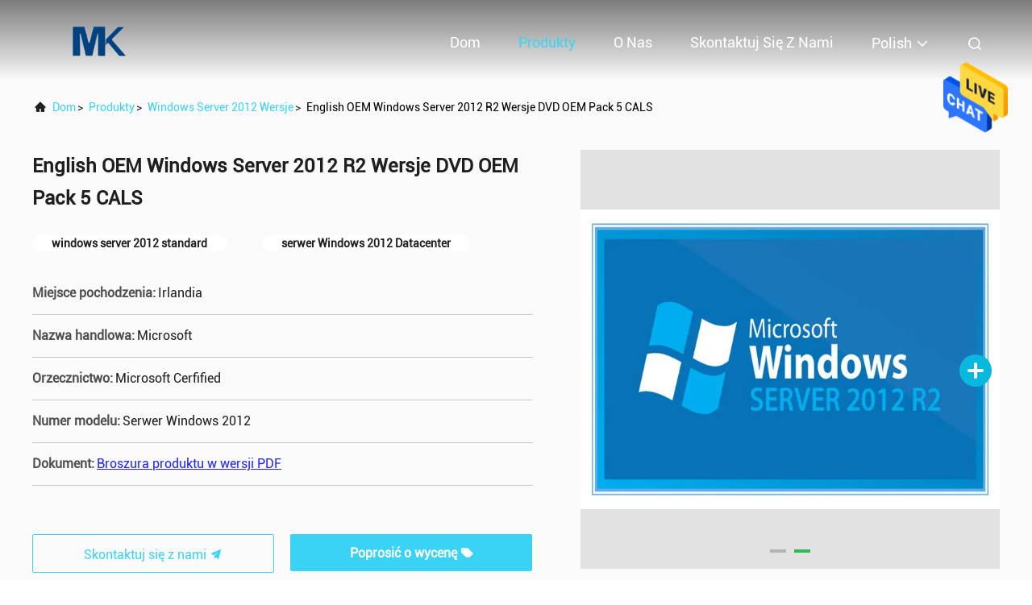

--- FILE ---
content_type: text/html
request_url: https://polish.computersoftware-systems.com/sale-9381076-oem-english-windows-server-2012-r2-versions-dvd-oem-pack-5-cals.html
body_size: 28031
content:

<!DOCTYPE html>
<html lang="pl">
<head>
	<meta charset="utf-8">
	<meta http-equiv="X-UA-Compatible" content="IE=edge">
	<meta name="viewport" content="width=device-width, initial-scale=1.0, maximum-scale=5.1">
    <title>English OEM Windows Server 2012 R2 Wersje DVD OEM Pack 5 CALS</title>
    <meta name="keywords" content="windows server 2012 standard, serwer Windows 2012 Datacenter, Windows Server 2012 Wersje" />
    <meta name="description" content="wysoka jakość English OEM Windows Server 2012 R2 Wersje DVD OEM Pack 5 CALS z Chin, Wiodący rynek produktów w Chinach windows server 2012 standard Produkt, ze ścisłą kontrolą jakości serwer Windows 2012 Datacenter fabryki, wytwarzanie wysokiej jakości serwer Windows 2012 Datacenter Produkty." />
     <link rel='preload'
					  href=/photo/computersoftware-systems/sitetpl/style/commonV2.css?ver=1680143874 as='style'><link type='text/css' rel='stylesheet'
					  href=/photo/computersoftware-systems/sitetpl/style/commonV2.css?ver=1680143874 media='all'><meta property="og:title" content="English OEM Windows Server 2012 R2 Wersje DVD OEM Pack 5 CALS" />
<meta property="og:description" content="wysoka jakość English OEM Windows Server 2012 R2 Wersje DVD OEM Pack 5 CALS z Chin, Wiodący rynek produktów w Chinach windows server 2012 standard Produkt, ze ścisłą kontrolą jakości serwer Windows 2012 Datacenter fabryki, wytwarzanie wysokiej jakości serwer Windows 2012 Datacenter Produkty." />
<meta property="og:type" content="product" />
<meta property="og:availability" content="instock" />
<meta property="og:site_name" content="Minko Software Service Co. LTD" />
<meta property="og:url" content="https://polish.computersoftware-systems.com/sale-9381076-oem-english-windows-server-2012-r2-versions-dvd-oem-pack-5-cals.html" />
<meta property="og:image" content="https://polish.computersoftware-systems.com/photo/ps14746352-oem_english_windows_server_2012_r2_versions_dvd_oem_pack_5_cals.jpg" />
<link rel="canonical" href="https://polish.computersoftware-systems.com/sale-9381076-oem-english-windows-server-2012-r2-versions-dvd-oem-pack-5-cals.html" />
<link rel="alternate" href="https://m.polish.computersoftware-systems.com/sale-9381076-oem-english-windows-server-2012-r2-versions-dvd-oem-pack-5-cals.html" media="only screen and (max-width: 640px)" />
<style type="text/css">
/*<![CDATA[*/
.consent__cookie {position: fixed;top: 0;left: 0;width: 100%;height: 0%;z-index: 100000;}.consent__cookie_bg {position: fixed;top: 0;left: 0;width: 100%;height: 100%;background: #000;opacity: .6;display: none }.consent__cookie_rel {position: fixed;bottom:0;left: 0;width: 100%;background: #fff;display: -webkit-box;display: -ms-flexbox;display: flex;flex-wrap: wrap;padding: 24px 80px;-webkit-box-sizing: border-box;box-sizing: border-box;-webkit-box-pack: justify;-ms-flex-pack: justify;justify-content: space-between;-webkit-transition: all ease-in-out .3s;transition: all ease-in-out .3s }.consent__close {position: absolute;top: 20px;right: 20px;cursor: pointer }.consent__close svg {fill: #777 }.consent__close:hover svg {fill: #000 }.consent__cookie_box {flex: 1;word-break: break-word;}.consent__warm {color: #777;font-size: 16px;margin-bottom: 12px;line-height: 19px }.consent__title {color: #333;font-size: 20px;font-weight: 600;margin-bottom: 12px;line-height: 23px }.consent__itxt {color: #333;font-size: 14px;margin-bottom: 12px;display: -webkit-box;display: -ms-flexbox;display: flex;-webkit-box-align: center;-ms-flex-align: center;align-items: center }.consent__itxt i {display: -webkit-inline-box;display: -ms-inline-flexbox;display: inline-flex;width: 28px;height: 28px;border-radius: 50%;background: #e0f9e9;margin-right: 8px;-webkit-box-align: center;-ms-flex-align: center;align-items: center;-webkit-box-pack: center;-ms-flex-pack: center;justify-content: center }.consent__itxt svg {fill: #3ca860 }.consent__txt {color: #a6a6a6;font-size: 14px;margin-bottom: 8px;line-height: 17px }.consent__btns {display: -webkit-box;display: -ms-flexbox;display: flex;-webkit-box-orient: vertical;-webkit-box-direction: normal;-ms-flex-direction: column;flex-direction: column;-webkit-box-pack: center;-ms-flex-pack: center;justify-content: center;flex-shrink: 0;}.consent__btn {width: 280px;height: 40px;line-height: 40px;text-align: center;background: #3ca860;color: #fff;border-radius: 4px;margin: 8px 0;-webkit-box-sizing: border-box;box-sizing: border-box;cursor: pointer;font-size:14px}.consent__btn:hover {background: #00823b }.consent__btn.empty {color: #3ca860;border: 1px solid #3ca860;background: #fff }.consent__btn.empty:hover {background: #3ca860;color: #fff }.open .consent__cookie_bg {display: block }.open .consent__cookie_rel {bottom: 0 }@media (max-width: 760px) {.consent__btns {width: 100%;align-items: center;}.consent__cookie_rel {padding: 20px 24px }}.consent__cookie.open {display: block;}.consent__cookie {display: none;}
/*]]>*/
</style>
<script type="text/javascript">
/*<![CDATA[*/
window.isvideotpl = 0;window.detailurl = '';
var isShowGuide=0;showGuideColor=0;var company_type = 15;var webim_domain = '';

var colorUrl = '';
var aisearch = 0;
var selfUrl = '';
window.playerReportUrl='/vod/view_count/report';
var query_string = ["Products","Detail"];
var g_tp = '';
var customtplcolor = 99708;
window.predomainsub = "";
/*]]>*/
</script>
</head>
<body>
<img src="/logo.gif" style="display:none" alt="logo"/>
    <div id="floatAd" style="z-index: 110000;position:absolute;right:30px;bottom:60px;height:79px;display: block;">
                                <a href="/webim/webim_tab.html" rel="nofollow" data-uid="23676" onclick= 'setwebimCookie(23676,9381076,15);' target="_blank">
            <img style="width: 80px;cursor: pointer;" alt='Wyślij wiadomość' src="/images/floatimage_chat.gif"/>
        </a>
                                </div>
<a style="display: none!important;" title="Minko Software Service Co. LTD" class="float-inquiry" href="/contactnow.html" onclick='setinquiryCookie("{\"showproduct\":1,\"pid\":\"9381076\",\"name\":\"English OEM Windows Server 2012 R2 Wersje DVD OEM Pack 5 CALS\",\"source_url\":\"\\/sale-9381076-oem-english-windows-server-2012-r2-versions-dvd-oem-pack-5-cals.html\",\"picurl\":\"\\/photo\\/pd14746352-oem_english_windows_server_2012_r2_versions_dvd_oem_pack_5_cals.jpg\",\"propertyDetail\":[[\"J\\u0119zyk\",\"j\\u0119zyk angielski\"],[\"Licencja\",\"orygina\\u0142\"],[\"podanie\",\"MI\\u0118DZYNARODOWY\"],[\"Pakiet\",\"OEM\"]],\"company_name\":null,\"picurl_c\":\"\\/photo\\/pc14746352-oem_english_windows_server_2012_r2_versions_dvd_oem_pack_5_cals.jpg\",\"price\":\"negocjowalne\",\"username\":\"Kitty\",\"viewTime\":\"Ostatnie logowanie : 3 godzin 09 minuty temu\",\"subject\":\"Jaka jest cena FOB na Twoim English OEM Windows Server 2012 R2 Wersje DVD OEM Pack 5 CALS\",\"countrycode\":\"\"}");'></a>
<script>
var originProductInfo = '';
var originProductInfo = {"showproduct":1,"pid":"9381076","name":"English OEM Windows Server 2012 R2 Wersje DVD OEM Pack 5 CALS","source_url":"\/sale-9381076-oem-english-windows-server-2012-r2-versions-dvd-oem-pack-5-cals.html","picurl":"\/photo\/pd14746352-oem_english_windows_server_2012_r2_versions_dvd_oem_pack_5_cals.jpg","propertyDetail":[["J\u0119zyk","j\u0119zyk angielski"],["Licencja","orygina\u0142"],["podanie","MI\u0118DZYNARODOWY"],["Pakiet","OEM"]],"company_name":null,"picurl_c":"\/photo\/pc14746352-oem_english_windows_server_2012_r2_versions_dvd_oem_pack_5_cals.jpg","price":"negocjowalne","username":"Kitty","viewTime":"Ostatnie logowanie : 10 godzin 09 minuty temu","subject":"Prosz\u0119 o przes\u0142anie mi ceny FOB na English OEM Windows Server 2012 R2 Wersje DVD OEM Pack 5 CALS","countrycode":""};
var save_url = "/contactsave.html";
var update_url = "/updateinquiry.html";
var productInfo = {};
var defaulProductInfo = {};
var myDate = new Date();
var curDate = myDate.getFullYear()+'-'+(parseInt(myDate.getMonth())+1)+'-'+myDate.getDate();
var message = '';
var default_pop = 1;
var leaveMessageDialog = document.getElementsByClassName('leave-message-dialog')[0]; // 获取弹层
var _$$ = function (dom) {
    return document.querySelectorAll(dom);
};
resInfo = originProductInfo;
resInfo['name'] = resInfo['name'] || '';
defaulProductInfo.pid = resInfo['pid'];
defaulProductInfo.productName = resInfo['name'] ?? '';
defaulProductInfo.productInfo = resInfo['propertyDetail'];
defaulProductInfo.productImg = resInfo['picurl_c'];
defaulProductInfo.subject = resInfo['subject'] ?? '';
defaulProductInfo.productImgAlt = resInfo['name'] ?? '';
var inquirypopup_tmp = 1;
var message = 'Drogi,'+'\r\n'+"Jestem zainteresowany"+' '+trim(resInfo['name'])+", czy możesz przesłać mi więcej szczegółów, takich jak typ, rozmiar, MOQ, materiał itp."+'\r\n'+"Dzięki!"+'\r\n'+"Czekam na Twoją odpowiedź.";
var message_1 = 'Drogi,'+'\r\n'+"Jestem zainteresowany"+' '+trim(resInfo['name'])+", czy możesz przesłać mi więcej szczegółów, takich jak typ, rozmiar, MOQ, materiał itp."+'\r\n'+"Dzięki!"+'\r\n'+"Czekam na Twoją odpowiedź.";
var message_2 = 'Cześć,'+'\r\n'+"Szukam"+' '+trim(resInfo['name'])+", proszę o przesłanie ceny, specyfikacji i zdjęcia."+'\r\n'+"Twoja szybka odpowiedź będzie bardzo mile widziana."+'\r\n'+"Zapraszam do kontaktu w celu uzyskania dalszych informacji."+'\r\n'+"Wielkie dzięki.";
var message_3 = 'Cześć,'+'\r\n'+trim(resInfo['name'])+' '+"spełnia moje oczekiwania."+'\r\n'+"Proszę podać najlepszą cenę i inne informacje o produkcie."+'\r\n'+"Zapraszam do kontaktu mailowego."+'\r\n'+"Wielkie dzięki.";

var message_4 = 'Drogi,'+'\r\n'+"Jaka jest cena FOB na Twoim"+' '+trim(resInfo['name'])+'?'+'\r\n'+"Jaka jest nazwa najbliższego portu?"+'\r\n'+"Proszę o odpowiedź jak najszybciej, byłoby lepiej, gdybyśmy udzielili dalszych informacji."+'\r\n'+"Pozdrowienia!";
var message_5 = 'Cześć,'+'\r\n'+"Jestem bardzo zainteresowany twoją"+' '+trim(resInfo['name'])+'.'+'\r\n'+"Proszę o przesłanie mi szczegółów produktu."+'\r\n'+"Czekam na Twoją szybką odpowiedź."+'\r\n'+"Zapraszam do kontaktu mailowego."+'\r\n'+"Pozdrowienia!";

var message_6 = 'Drogi,'+'\r\n'+"Podaj nam informacje o swoim"+' '+trim(resInfo['name'])+", takie jak rodzaj, rozmiar, materiał i oczywiście najlepsza cena."+'\r\n'+"Czekam na Twoją szybką odpowiedź."+'\r\n'+"Dziękuję Ci!";
var message_7 = 'Drogi,'+'\r\n'+"Czy możesz dostarczyć"+' '+trim(resInfo['name'])+" dla nas?"+'\r\n'+"Najpierw potrzebujemy cennika i niektórych szczegółów produktu."+'\r\n'+"Mam nadzieję, że otrzymam odpowiedź jak najszybciej i czekam na współpracę."+'\r\n'+"Dziękuję Ci bardzo.";
var message_8 = 'cześć,'+'\r\n'+"Szukam"+' '+trim(resInfo['name'])+", proszę o bardziej szczegółowe informacje o produkcie."+'\r\n'+"Czekam na odpowiedź."+'\r\n'+"Dziękuję Ci!";
var message_9 = 'Cześć,'+'\r\n'+"Twój"+' '+trim(resInfo['name'])+" bardzo dobrze spełnia moje wymagania."+'\r\n'+"Proszę o przesłanie ceny, specyfikacji i podobnego modelu będzie OK."+'\r\n'+"Zapraszam do rozmowy ze mną."+'\r\n'+"Dzięki!";
var message_10 = 'Drogi,'+'\r\n'+"Chcę dowiedzieć się więcej o szczegółach i wycenie"+' '+trim(resInfo['name'])+'.'+'\r\n'+"Nie wahaj się ze mną skontaktować."+'\r\n'+"Pozdrowienia!";

var r = getRandom(1,10);

defaulProductInfo.message = eval("message_"+r);
    defaulProductInfo.message = eval("message_"+r);
        var mytAjax = {

    post: function(url, data, fn) {
        var xhr = new XMLHttpRequest();
        xhr.open("POST", url, true);
        xhr.setRequestHeader("Content-Type", "application/x-www-form-urlencoded;charset=UTF-8");
        xhr.setRequestHeader("X-Requested-With", "XMLHttpRequest");
        xhr.setRequestHeader('Content-Type','text/plain;charset=UTF-8');
        xhr.onreadystatechange = function() {
            if(xhr.readyState == 4 && (xhr.status == 200 || xhr.status == 304)) {
                fn.call(this, xhr.responseText);
            }
        };
        xhr.send(data);
    },

    postform: function(url, data, fn) {
        var xhr = new XMLHttpRequest();
        xhr.open("POST", url, true);
        xhr.setRequestHeader("X-Requested-With", "XMLHttpRequest");
        xhr.onreadystatechange = function() {
            if(xhr.readyState == 4 && (xhr.status == 200 || xhr.status == 304)) {
                fn.call(this, xhr.responseText);
            }
        };
        xhr.send(data);
    }
};
/*window.onload = function(){
    leaveMessageDialog = document.getElementsByClassName('leave-message-dialog')[0];
    if (window.localStorage.recordDialogStatus=='undefined' || (window.localStorage.recordDialogStatus!='undefined' && window.localStorage.recordDialogStatus != curDate)) {
        setTimeout(function(){
            if(parseInt(inquirypopup_tmp%10) == 1){
                creatDialog(defaulProductInfo, 1);
            }
        }, 6000);
    }
};*/
function trim(str)
{
    str = str.replace(/(^\s*)/g,"");
    return str.replace(/(\s*$)/g,"");
};
function getRandom(m,n){
    var num = Math.floor(Math.random()*(m - n) + n);
    return num;
};
function strBtn(param) {

    var starattextarea = document.getElementById("textareamessage").value.length;
    var email = document.getElementById("startEmail").value;

    var default_tip = document.querySelectorAll(".watermark_container").length;
    if (20 < starattextarea && starattextarea < 3000) {
        if(default_tip>0){
            document.getElementById("textareamessage1").parentNode.parentNode.nextElementSibling.style.display = "none";
        }else{
            document.getElementById("textareamessage1").parentNode.nextElementSibling.style.display = "none";
        }

    } else {
        if(default_tip>0){
            document.getElementById("textareamessage1").parentNode.parentNode.nextElementSibling.style.display = "block";
        }else{
            document.getElementById("textareamessage1").parentNode.nextElementSibling.style.display = "block";
        }

        return;
    }

    // var re = /^([a-zA-Z0-9_-])+@([a-zA-Z0-9_-])+\.([a-zA-Z0-9_-])+/i;/*邮箱不区分大小写*/
    var re = /^[a-zA-Z0-9][\w-]*(\.?[\w-]+)*@[a-zA-Z0-9-]+(\.[a-zA-Z0-9]+)+$/i;
    if (!re.test(email)) {
        document.getElementById("startEmail").nextElementSibling.style.display = "block";
        return;
    } else {
        document.getElementById("startEmail").nextElementSibling.style.display = "none";
    }

    var subject = document.getElementById("pop_subject").value;
    var pid = document.getElementById("pop_pid").value;
    var message = document.getElementById("textareamessage").value;
    var sender_email = document.getElementById("startEmail").value;
    var tel = '';
    if (document.getElementById("tel0") != undefined && document.getElementById("tel0") != '')
        tel = document.getElementById("tel0").value;
    var form_serialize = '&tel='+tel;

    form_serialize = form_serialize.replace(/\+/g, "%2B");
    mytAjax.post(save_url,"pid="+pid+"&subject="+subject+"&email="+sender_email+"&message="+(message)+form_serialize,function(res){
        var mes = JSON.parse(res);
        if(mes.status == 200){
            var iid = mes.iid;
            document.getElementById("pop_iid").value = iid;
            document.getElementById("pop_uuid").value = mes.uuid;

            if(typeof gtag_report_conversion === "function"){
                gtag_report_conversion();//执行统计js代码
            }
            if(typeof fbq === "function"){
                fbq('track','Purchase');//执行统计js代码
            }
        }
    });
    for (var index = 0; index < document.querySelectorAll(".dialog-content-pql").length; index++) {
        document.querySelectorAll(".dialog-content-pql")[index].style.display = "none";
    };
    $('#idphonepql').val(tel);
    document.getElementById("dialog-content-pql-id").style.display = "block";
    ;
};
function twoBtnOk(param) {

    var selectgender = document.getElementById("Mr").innerHTML;
    var iid = document.getElementById("pop_iid").value;
    var sendername = document.getElementById("idnamepql").value;
    var senderphone = document.getElementById("idphonepql").value;
    var sendercname = document.getElementById("idcompanypql").value;
    var uuid = document.getElementById("pop_uuid").value;
    var gender = 2;
    if(selectgender == 'Mr.') gender = 0;
    if(selectgender == 'Mrs.') gender = 1;
    var pid = document.getElementById("pop_pid").value;
    var form_serialize = '';

        form_serialize = form_serialize.replace(/\+/g, "%2B");

    mytAjax.post(update_url,"iid="+iid+"&gender="+gender+"&uuid="+uuid+"&name="+(sendername)+"&tel="+(senderphone)+"&company="+(sendercname)+form_serialize,function(res){});

    for (var index = 0; index < document.querySelectorAll(".dialog-content-pql").length; index++) {
        document.querySelectorAll(".dialog-content-pql")[index].style.display = "none";
    };
    document.getElementById("dialog-content-pql-ok").style.display = "block";

};
function toCheckMust(name) {
    $('#'+name+'error').hide();
}
function handClidk(param) {
    var starattextarea = document.getElementById("textareamessage1").value.length;
    var email = document.getElementById("startEmail1").value;
    var default_tip = document.querySelectorAll(".watermark_container").length;
    if (20 < starattextarea && starattextarea < 3000) {
        if(default_tip>0){
            document.getElementById("textareamessage1").parentNode.parentNode.nextElementSibling.style.display = "none";
        }else{
            document.getElementById("textareamessage1").parentNode.nextElementSibling.style.display = "none";
        }

    } else {
        if(default_tip>0){
            document.getElementById("textareamessage1").parentNode.parentNode.nextElementSibling.style.display = "block";
        }else{
            document.getElementById("textareamessage1").parentNode.nextElementSibling.style.display = "block";
        }

        return;
    }

    // var re = /^([a-zA-Z0-9_-])+@([a-zA-Z0-9_-])+\.([a-zA-Z0-9_-])+/i;
    var re = /^[a-zA-Z0-9][\w-]*(\.?[\w-]+)*@[a-zA-Z0-9-]+(\.[a-zA-Z0-9]+)+$/i;
    if (!re.test(email)) {
        document.getElementById("startEmail1").nextElementSibling.style.display = "block";
        return;
    } else {
        document.getElementById("startEmail1").nextElementSibling.style.display = "none";
    }

    var subject = document.getElementById("pop_subject").value;
    var pid = document.getElementById("pop_pid").value;
    var message = document.getElementById("textareamessage1").value;
    var sender_email = document.getElementById("startEmail1").value;
    var form_serialize = tel = '';
    if (document.getElementById("tel1") != undefined && document.getElementById("tel1") != '')
        tel = document.getElementById("tel1").value;
        mytAjax.post(save_url,"email="+sender_email+"&tel="+tel+"&pid="+pid+"&message="+message+"&subject="+subject+form_serialize,function(res){

        var mes = JSON.parse(res);
        if(mes.status == 200){
            var iid = mes.iid;
            document.getElementById("pop_iid").value = iid;
            document.getElementById("pop_uuid").value = mes.uuid;
            if(typeof gtag_report_conversion === "function"){
                gtag_report_conversion();//执行统计js代码
            }
        }

    });
    for (var index = 0; index < document.querySelectorAll(".dialog-content-pql").length; index++) {
        document.querySelectorAll(".dialog-content-pql")[index].style.display = "none";
    };
    $('#idphonepql').val(tel);
    document.getElementById("dialog-content-pql-id").style.display = "block";

};
window.addEventListener('load', function () {
    $('.checkbox-wrap label').each(function(){
        if($(this).find('input').prop('checked')){
            $(this).addClass('on')
        }else {
            $(this).removeClass('on')
        }
    })
    $(document).on('click', '.checkbox-wrap label' , function(ev){
        if (ev.target.tagName.toUpperCase() != 'INPUT') {
            $(this).toggleClass('on')
        }
    })
})

function hand_video(pdata) {
    data = JSON.parse(pdata);
    productInfo.productName = data.productName;
    productInfo.productInfo = data.productInfo;
    productInfo.productImg = data.productImg;
    productInfo.subject = data.subject;

    var message = 'Drogi,'+'\r\n'+"Jestem zainteresowany"+' '+trim(data.productName)+", czy mógłbyś przesłać mi więcej informacji, takich jak rodzaj, rozmiar, ilość, materiał itp."+'\r\n'+"Dzięki!"+'\r\n'+"Czekam na Twoją odpowiedź.";

    var message = 'Drogi,'+'\r\n'+"Jestem zainteresowany"+' '+trim(data.productName)+", czy możesz przesłać mi więcej szczegółów, takich jak typ, rozmiar, MOQ, materiał itp."+'\r\n'+"Dzięki!"+'\r\n'+"Czekam na Twoją odpowiedź.";
    var message_1 = 'Drogi,'+'\r\n'+"Jestem zainteresowany"+' '+trim(data.productName)+", czy możesz przesłać mi więcej szczegółów, takich jak typ, rozmiar, MOQ, materiał itp."+'\r\n'+"Dzięki!"+'\r\n'+"Czekam na Twoją odpowiedź.";
    var message_2 = 'Cześć,'+'\r\n'+"Szukam"+' '+trim(data.productName)+", proszę o przesłanie ceny, specyfikacji i zdjęcia."+'\r\n'+"Twoja szybka odpowiedź będzie bardzo mile widziana."+'\r\n'+"Zapraszam do kontaktu w celu uzyskania dalszych informacji."+'\r\n'+"Wielkie dzięki.";
    var message_3 = 'Cześć,'+'\r\n'+trim(data.productName)+' '+"spełnia moje oczekiwania."+'\r\n'+"Proszę podać najlepszą cenę i inne informacje o produkcie."+'\r\n'+"Zapraszam do kontaktu mailowego."+'\r\n'+"Wielkie dzięki.";

    var message_4 = 'Drogi,'+'\r\n'+"Jaka jest cena FOB na Twoim"+' '+trim(data.productName)+'?'+'\r\n'+"Jaka jest nazwa najbliższego portu?"+'\r\n'+"Proszę o odpowiedź jak najszybciej, byłoby lepiej, gdybyśmy udzielili dalszych informacji."+'\r\n'+"Pozdrowienia!";
    var message_5 = 'Cześć,'+'\r\n'+"Jestem bardzo zainteresowany twoją"+' '+trim(data.productName)+'.'+'\r\n'+"Proszę o przesłanie mi szczegółów produktu."+'\r\n'+"Czekam na Twoją szybką odpowiedź."+'\r\n'+"Zapraszam do kontaktu mailowego."+'\r\n'+"Pozdrowienia!";

    var message_6 = 'Drogi,'+'\r\n'+"Podaj nam informacje o swoim"+' '+trim(data.productName)+", takie jak rodzaj, rozmiar, materiał i oczywiście najlepsza cena."+'\r\n'+"Czekam na Twoją szybką odpowiedź."+'\r\n'+"Dziękuję Ci!";
    var message_7 = 'Drogi,'+'\r\n'+"Czy możesz dostarczyć"+' '+trim(data.productName)+" dla nas?"+'\r\n'+"Najpierw potrzebujemy cennika i niektórych szczegółów produktu."+'\r\n'+"Mam nadzieję, że otrzymam odpowiedź jak najszybciej i czekam na współpracę."+'\r\n'+"Dziękuję Ci bardzo.";
    var message_8 = 'cześć,'+'\r\n'+"Szukam"+' '+trim(data.productName)+", proszę o bardziej szczegółowe informacje o produkcie."+'\r\n'+"Czekam na odpowiedź."+'\r\n'+"Dziękuję Ci!";
    var message_9 = 'Cześć,'+'\r\n'+"Twój"+' '+trim(data.productName)+" bardzo dobrze spełnia moje wymagania."+'\r\n'+"Proszę o przesłanie ceny, specyfikacji i podobnego modelu będzie OK."+'\r\n'+"Zapraszam do rozmowy ze mną."+'\r\n'+"Dzięki!";
    var message_10 = 'Drogi,'+'\r\n'+"Chcę dowiedzieć się więcej o szczegółach i wycenie"+' '+trim(data.productName)+'.'+'\r\n'+"Nie wahaj się ze mną skontaktować."+'\r\n'+"Pozdrowienia!";

    var r = getRandom(1,10);

    productInfo.message = eval("message_"+r);
            if(parseInt(inquirypopup_tmp/10) == 1){
        productInfo.message = "";
    }
    productInfo.pid = data.pid;
    creatDialog(productInfo, 2);
};

function handDialog(pdata) {
    data = JSON.parse(pdata);
    productInfo.productName = data.productName;
    productInfo.productInfo = data.productInfo;
    productInfo.productImg = data.productImg;
    productInfo.subject = data.subject;

    var message = 'Drogi,'+'\r\n'+"Jestem zainteresowany"+' '+trim(data.productName)+", czy mógłbyś przesłać mi więcej informacji, takich jak rodzaj, rozmiar, ilość, materiał itp."+'\r\n'+"Dzięki!"+'\r\n'+"Czekam na Twoją odpowiedź.";

    var message = 'Drogi,'+'\r\n'+"Jestem zainteresowany"+' '+trim(data.productName)+", czy możesz przesłać mi więcej szczegółów, takich jak typ, rozmiar, MOQ, materiał itp."+'\r\n'+"Dzięki!"+'\r\n'+"Czekam na Twoją odpowiedź.";
    var message_1 = 'Drogi,'+'\r\n'+"Jestem zainteresowany"+' '+trim(data.productName)+", czy możesz przesłać mi więcej szczegółów, takich jak typ, rozmiar, MOQ, materiał itp."+'\r\n'+"Dzięki!"+'\r\n'+"Czekam na Twoją odpowiedź.";
    var message_2 = 'Cześć,'+'\r\n'+"Szukam"+' '+trim(data.productName)+", proszę o przesłanie ceny, specyfikacji i zdjęcia."+'\r\n'+"Twoja szybka odpowiedź będzie bardzo mile widziana."+'\r\n'+"Zapraszam do kontaktu w celu uzyskania dalszych informacji."+'\r\n'+"Wielkie dzięki.";
    var message_3 = 'Cześć,'+'\r\n'+trim(data.productName)+' '+"spełnia moje oczekiwania."+'\r\n'+"Proszę podać najlepszą cenę i inne informacje o produkcie."+'\r\n'+"Zapraszam do kontaktu mailowego."+'\r\n'+"Wielkie dzięki.";

    var message_4 = 'Drogi,'+'\r\n'+"Jaka jest cena FOB na Twoim"+' '+trim(data.productName)+'?'+'\r\n'+"Jaka jest nazwa najbliższego portu?"+'\r\n'+"Proszę o odpowiedź jak najszybciej, byłoby lepiej, gdybyśmy udzielili dalszych informacji."+'\r\n'+"Pozdrowienia!";
    var message_5 = 'Cześć,'+'\r\n'+"Jestem bardzo zainteresowany twoją"+' '+trim(data.productName)+'.'+'\r\n'+"Proszę o przesłanie mi szczegółów produktu."+'\r\n'+"Czekam na Twoją szybką odpowiedź."+'\r\n'+"Zapraszam do kontaktu mailowego."+'\r\n'+"Pozdrowienia!";

    var message_6 = 'Drogi,'+'\r\n'+"Podaj nam informacje o swoim"+' '+trim(data.productName)+", takie jak rodzaj, rozmiar, materiał i oczywiście najlepsza cena."+'\r\n'+"Czekam na Twoją szybką odpowiedź."+'\r\n'+"Dziękuję Ci!";
    var message_7 = 'Drogi,'+'\r\n'+"Czy możesz dostarczyć"+' '+trim(data.productName)+" dla nas?"+'\r\n'+"Najpierw potrzebujemy cennika i niektórych szczegółów produktu."+'\r\n'+"Mam nadzieję, że otrzymam odpowiedź jak najszybciej i czekam na współpracę."+'\r\n'+"Dziękuję Ci bardzo.";
    var message_8 = 'cześć,'+'\r\n'+"Szukam"+' '+trim(data.productName)+", proszę o bardziej szczegółowe informacje o produkcie."+'\r\n'+"Czekam na odpowiedź."+'\r\n'+"Dziękuję Ci!";
    var message_9 = 'Cześć,'+'\r\n'+"Twój"+' '+trim(data.productName)+" bardzo dobrze spełnia moje wymagania."+'\r\n'+"Proszę o przesłanie ceny, specyfikacji i podobnego modelu będzie OK."+'\r\n'+"Zapraszam do rozmowy ze mną."+'\r\n'+"Dzięki!";
    var message_10 = 'Drogi,'+'\r\n'+"Chcę dowiedzieć się więcej o szczegółach i wycenie"+' '+trim(data.productName)+'.'+'\r\n'+"Nie wahaj się ze mną skontaktować."+'\r\n'+"Pozdrowienia!";

    var r = getRandom(1,10);
    productInfo.message = eval("message_"+r);
            if(parseInt(inquirypopup_tmp/10) == 1){
        productInfo.message = "";
    }
    productInfo.pid = data.pid;
    creatDialog(productInfo, 2);
};

function closepql(param) {

    leaveMessageDialog.style.display = 'none';
};

function closepql2(param) {

    for (var index = 0; index < document.querySelectorAll(".dialog-content-pql").length; index++) {
        document.querySelectorAll(".dialog-content-pql")[index].style.display = "none";
    };
    document.getElementById("dialog-content-pql-ok").style.display = "block";
};

function decodeHtmlEntities(str) {
    var tempElement = document.createElement('div');
    tempElement.innerHTML = str;
    return tempElement.textContent || tempElement.innerText || '';
}

function initProduct(productInfo,type){

    productInfo.productName = decodeHtmlEntities(productInfo.productName);
    productInfo.message = decodeHtmlEntities(productInfo.message);

    leaveMessageDialog = document.getElementsByClassName('leave-message-dialog')[0];
    leaveMessageDialog.style.display = "block";
    if(type == 3){
        var popinquiryemail = document.getElementById("popinquiryemail").value;
        _$$("#startEmail1")[0].value = popinquiryemail;
    }else{
        _$$("#startEmail1")[0].value = "";
    }
    _$$("#startEmail")[0].value = "";
    _$$("#idnamepql")[0].value = "";
    _$$("#idphonepql")[0].value = "";
    _$$("#idcompanypql")[0].value = "";

    _$$("#pop_pid")[0].value = productInfo.pid;
    _$$("#pop_subject")[0].value = productInfo.subject;
    
    if(parseInt(inquirypopup_tmp/10) == 1){
        productInfo.message = "";
    }

    _$$("#textareamessage1")[0].value = productInfo.message;
    _$$("#textareamessage")[0].value = productInfo.message;

    _$$("#dialog-content-pql-id .titlep")[0].innerHTML = productInfo.productName;
    _$$("#dialog-content-pql-id img")[0].setAttribute("src", productInfo.productImg);
    _$$("#dialog-content-pql-id img")[0].setAttribute("alt", productInfo.productImgAlt);

    _$$("#dialog-content-pql-id-hand img")[0].setAttribute("src", productInfo.productImg);
    _$$("#dialog-content-pql-id-hand img")[0].setAttribute("alt", productInfo.productImgAlt);
    _$$("#dialog-content-pql-id-hand .titlep")[0].innerHTML = productInfo.productName;

    if (productInfo.productInfo.length > 0) {
        var ul2, ul;
        ul = document.createElement("ul");
        for (var index = 0; index < productInfo.productInfo.length; index++) {
            var el = productInfo.productInfo[index];
            var li = document.createElement("li");
            var span1 = document.createElement("span");
            span1.innerHTML = el[0] + ":";
            var span2 = document.createElement("span");
            span2.innerHTML = el[1];
            li.appendChild(span1);
            li.appendChild(span2);
            ul.appendChild(li);

        }
        ul2 = ul.cloneNode(true);
        if (type === 1) {
            _$$("#dialog-content-pql-id .left")[0].replaceChild(ul, _$$("#dialog-content-pql-id .left ul")[0]);
        } else {
            _$$("#dialog-content-pql-id-hand .left")[0].replaceChild(ul2, _$$("#dialog-content-pql-id-hand .left ul")[0]);
            _$$("#dialog-content-pql-id .left")[0].replaceChild(ul, _$$("#dialog-content-pql-id .left ul")[0]);
        }
    };
    for (var index = 0; index < _$$("#dialog-content-pql-id .right ul li").length; index++) {
        _$$("#dialog-content-pql-id .right ul li")[index].addEventListener("click", function (params) {
            _$$("#dialog-content-pql-id .right #Mr")[0].innerHTML = this.innerHTML
        }, false)

    };

};
function closeInquiryCreateDialog() {
    document.getElementById("xuanpan_dialog_box_pql").style.display = "none";
};
function showInquiryCreateDialog() {
    document.getElementById("xuanpan_dialog_box_pql").style.display = "block";
};
function submitPopInquiry(){
    var message = document.getElementById("inquiry_message").value;
    var email = document.getElementById("inquiry_email").value;
    var subject = defaulProductInfo.subject;
    var pid = defaulProductInfo.pid;
    if (email === undefined) {
        showInquiryCreateDialog();
        document.getElementById("inquiry_email").style.border = "1px solid red";
        return false;
    };
    if (message === undefined) {
        showInquiryCreateDialog();
        document.getElementById("inquiry_message").style.border = "1px solid red";
        return false;
    };
    if (email.search(/^\w+((-\w+)|(\.\w+))*\@[A-Za-z0-9]+((\.|-)[A-Za-z0-9]+)*\.[A-Za-z0-9]+$/) == -1) {
        document.getElementById("inquiry_email").style.border= "1px solid red";
        showInquiryCreateDialog();
        return false;
    } else {
        document.getElementById("inquiry_email").style.border= "";
    };
    if (message.length < 20 || message.length >3000) {
        showInquiryCreateDialog();
        document.getElementById("inquiry_message").style.border = "1px solid red";
        return false;
    } else {
        document.getElementById("inquiry_message").style.border = "";
    };
    var tel = '';
    if (document.getElementById("tel") != undefined && document.getElementById("tel") != '')
        tel = document.getElementById("tel").value;

    mytAjax.post(save_url,"pid="+pid+"&subject="+subject+"&email="+email+"&message="+(message)+'&tel='+tel,function(res){
        var mes = JSON.parse(res);
        if(mes.status == 200){
            var iid = mes.iid;
            document.getElementById("pop_iid").value = iid;
            document.getElementById("pop_uuid").value = mes.uuid;

        }
    });
    initProduct(defaulProductInfo);
    for (var index = 0; index < document.querySelectorAll(".dialog-content-pql").length; index++) {
        document.querySelectorAll(".dialog-content-pql")[index].style.display = "none";
    };
    $('#idphonepql').val(tel);
    document.getElementById("dialog-content-pql-id").style.display = "block";

};

//带附件上传
function submitPopInquiryfile(email_id,message_id,check_sort,name_id,phone_id,company_id,attachments){

    if(typeof(check_sort) == 'undefined'){
        check_sort = 0;
    }
    var message = document.getElementById(message_id).value;
    var email = document.getElementById(email_id).value;
    var attachments = document.getElementById(attachments).value;
    if(typeof(name_id) !== 'undefined' && name_id != ""){
        var name  = document.getElementById(name_id).value;
    }
    if(typeof(phone_id) !== 'undefined' && phone_id != ""){
        var phone = document.getElementById(phone_id).value;
    }
    if(typeof(company_id) !== 'undefined' && company_id != ""){
        var company = document.getElementById(company_id).value;
    }
    var subject = defaulProductInfo.subject;
    var pid = defaulProductInfo.pid;

    if(check_sort == 0){
        if (email === undefined) {
            showInquiryCreateDialog();
            document.getElementById(email_id).style.border = "1px solid red";
            return false;
        };
        if (message === undefined) {
            showInquiryCreateDialog();
            document.getElementById(message_id).style.border = "1px solid red";
            return false;
        };

        if (email.search(/^\w+((-\w+)|(\.\w+))*\@[A-Za-z0-9]+((\.|-)[A-Za-z0-9]+)*\.[A-Za-z0-9]+$/) == -1) {
            document.getElementById(email_id).style.border= "1px solid red";
            showInquiryCreateDialog();
            return false;
        } else {
            document.getElementById(email_id).style.border= "";
        };
        if (message.length < 20 || message.length >3000) {
            showInquiryCreateDialog();
            document.getElementById(message_id).style.border = "1px solid red";
            return false;
        } else {
            document.getElementById(message_id).style.border = "";
        };
    }else{

        if (message === undefined) {
            showInquiryCreateDialog();
            document.getElementById(message_id).style.border = "1px solid red";
            return false;
        };

        if (email === undefined) {
            showInquiryCreateDialog();
            document.getElementById(email_id).style.border = "1px solid red";
            return false;
        };

        if (message.length < 20 || message.length >3000) {
            showInquiryCreateDialog();
            document.getElementById(message_id).style.border = "1px solid red";
            return false;
        } else {
            document.getElementById(message_id).style.border = "";
        };

        if (email.search(/^\w+((-\w+)|(\.\w+))*\@[A-Za-z0-9]+((\.|-)[A-Za-z0-9]+)*\.[A-Za-z0-9]+$/) == -1) {
            document.getElementById(email_id).style.border= "1px solid red";
            showInquiryCreateDialog();
            return false;
        } else {
            document.getElementById(email_id).style.border= "";
        };

    };

    mytAjax.post(save_url,"pid="+pid+"&subject="+subject+"&email="+email+"&message="+message+"&company="+company+"&attachments="+attachments,function(res){
        var mes = JSON.parse(res);
        if(mes.status == 200){
            var iid = mes.iid;
            document.getElementById("pop_iid").value = iid;
            document.getElementById("pop_uuid").value = mes.uuid;

            if(typeof gtag_report_conversion === "function"){
                gtag_report_conversion();//执行统计js代码
            }
            if(typeof fbq === "function"){
                fbq('track','Purchase');//执行统计js代码
            }
        }
    });
    initProduct(defaulProductInfo);

    if(name !== undefined && name != ""){
        _$$("#idnamepql")[0].value = name;
    }

    if(phone !== undefined && phone != ""){
        _$$("#idphonepql")[0].value = phone;
    }

    if(company !== undefined && company != ""){
        _$$("#idcompanypql")[0].value = company;
    }

    for (var index = 0; index < document.querySelectorAll(".dialog-content-pql").length; index++) {
        document.querySelectorAll(".dialog-content-pql")[index].style.display = "none";
    };
    document.getElementById("dialog-content-pql-id").style.display = "block";

};
function submitPopInquiryByParam(email_id,message_id,check_sort,name_id,phone_id,company_id){

    if(typeof(check_sort) == 'undefined'){
        check_sort = 0;
    }

    var senderphone = '';
    var message = document.getElementById(message_id).value;
    var email = document.getElementById(email_id).value;
    if(typeof(name_id) !== 'undefined' && name_id != ""){
        var name  = document.getElementById(name_id).value;
    }
    if(typeof(phone_id) !== 'undefined' && phone_id != ""){
        var phone = document.getElementById(phone_id).value;
        senderphone = phone;
    }
    if(typeof(company_id) !== 'undefined' && company_id != ""){
        var company = document.getElementById(company_id).value;
    }
    var subject = defaulProductInfo.subject;
    var pid = defaulProductInfo.pid;

    if(check_sort == 0){
        if (email === undefined) {
            showInquiryCreateDialog();
            document.getElementById(email_id).style.border = "1px solid red";
            return false;
        };
        if (message === undefined) {
            showInquiryCreateDialog();
            document.getElementById(message_id).style.border = "1px solid red";
            return false;
        };

        if (email.search(/^\w+((-\w+)|(\.\w+))*\@[A-Za-z0-9]+((\.|-)[A-Za-z0-9]+)*\.[A-Za-z0-9]+$/) == -1) {
            document.getElementById(email_id).style.border= "1px solid red";
            showInquiryCreateDialog();
            return false;
        } else {
            document.getElementById(email_id).style.border= "";
        };
        if (message.length < 20 || message.length >3000) {
            showInquiryCreateDialog();
            document.getElementById(message_id).style.border = "1px solid red";
            return false;
        } else {
            document.getElementById(message_id).style.border = "";
        };
    }else{

        if (message === undefined) {
            showInquiryCreateDialog();
            document.getElementById(message_id).style.border = "1px solid red";
            return false;
        };

        if (email === undefined) {
            showInquiryCreateDialog();
            document.getElementById(email_id).style.border = "1px solid red";
            return false;
        };

        if (message.length < 20 || message.length >3000) {
            showInquiryCreateDialog();
            document.getElementById(message_id).style.border = "1px solid red";
            return false;
        } else {
            document.getElementById(message_id).style.border = "";
        };

        if (email.search(/^\w+((-\w+)|(\.\w+))*\@[A-Za-z0-9]+((\.|-)[A-Za-z0-9]+)*\.[A-Za-z0-9]+$/) == -1) {
            document.getElementById(email_id).style.border= "1px solid red";
            showInquiryCreateDialog();
            return false;
        } else {
            document.getElementById(email_id).style.border= "";
        };

    };

    var productsku = "";
    if($("#product_sku").length > 0){
        productsku = $("#product_sku").html();
    }

    mytAjax.post(save_url,"tel="+senderphone+"&pid="+pid+"&subject="+subject+"&email="+email+"&message="+message+"&messagesku="+encodeURI(productsku),function(res){
        var mes = JSON.parse(res);
        if(mes.status == 200){
            var iid = mes.iid;
            document.getElementById("pop_iid").value = iid;
            document.getElementById("pop_uuid").value = mes.uuid;

            if(typeof gtag_report_conversion === "function"){
                gtag_report_conversion();//执行统计js代码
            }
            if(typeof fbq === "function"){
                fbq('track','Purchase');//执行统计js代码
            }
        }
    });
    initProduct(defaulProductInfo);

    if(name !== undefined && name != ""){
        _$$("#idnamepql")[0].value = name;
    }

    if(phone !== undefined && phone != ""){
        _$$("#idphonepql")[0].value = phone;
    }

    if(company !== undefined && company != ""){
        _$$("#idcompanypql")[0].value = company;
    }

    for (var index = 0; index < document.querySelectorAll(".dialog-content-pql").length; index++) {
        document.querySelectorAll(".dialog-content-pql")[index].style.display = "none";

    };
    document.getElementById("dialog-content-pql-id").style.display = "block";

};

function creat_videoDialog(productInfo, type) {

    if(type == 1){
        if(default_pop != 1){
            return false;
        }
        window.localStorage.recordDialogStatus = curDate;
    }else{
        default_pop = 0;
    }
    initProduct(productInfo, type);
    if (type === 1) {
        // 自动弹出
        for (var index = 0; index < document.querySelectorAll(".dialog-content-pql").length; index++) {

            document.querySelectorAll(".dialog-content-pql")[index].style.display = "none";
        };
        document.getElementById("dialog-content-pql").style.display = "block";
    } else {
        // 手动弹出
        for (var index = 0; index < document.querySelectorAll(".dialog-content-pql").length; index++) {
            document.querySelectorAll(".dialog-content-pql")[index].style.display = "none";
        };
        document.getElementById("dialog-content-pql-id-hand").style.display = "block";
    }
}

function creatDialog(productInfo, type) {

    if(type == 1){
        if(default_pop != 1){
            return false;
        }
        window.localStorage.recordDialogStatus = curDate;
    }else{
        default_pop = 0;
    }
    initProduct(productInfo, type);
    if (type === 1) {
        // 自动弹出
        for (var index = 0; index < document.querySelectorAll(".dialog-content-pql").length; index++) {

            document.querySelectorAll(".dialog-content-pql")[index].style.display = "none";
        };
        document.getElementById("dialog-content-pql").style.display = "block";
    } else {
        // 手动弹出
        for (var index = 0; index < document.querySelectorAll(".dialog-content-pql").length; index++) {
            document.querySelectorAll(".dialog-content-pql")[index].style.display = "none";
        };
        document.getElementById("dialog-content-pql-id-hand").style.display = "block";
    }
}

//带邮箱信息打开询盘框 emailtype=1表示带入邮箱
function openDialog(emailtype){
    var type = 2;//不带入邮箱，手动弹出
    if(emailtype == 1){
        var popinquiryemail = document.getElementById("popinquiryemail").value;
        // var re = /^([a-zA-Z0-9_-])+@([a-zA-Z0-9_-])+\.([a-zA-Z0-9_-])+/i;
        var re = /^[a-zA-Z0-9][\w-]*(\.?[\w-]+)*@[a-zA-Z0-9-]+(\.[a-zA-Z0-9]+)+$/i;
        if (!re.test(popinquiryemail)) {
            //前端提示样式;
            showInquiryCreateDialog();
            document.getElementById("popinquiryemail").style.border = "1px solid red";
            return false;
        } else {
            //前端提示样式;
        }
        var type = 3;
    }
    creatDialog(defaulProductInfo,type);
}

//上传附件
function inquiryUploadFile(){
    var fileObj = document.querySelector("#fileId").files[0];
    //构建表单数据
    var formData = new FormData();
    var filesize = fileObj.size;
    if(filesize > 10485760 || filesize == 0) {
        document.getElementById("filetips").style.display = "block";
        return false;
    }else {
        document.getElementById("filetips").style.display = "none";
    }
    formData.append('popinquiryfile', fileObj);
    document.getElementById("quotefileform").reset();
    var save_url = "/inquiryuploadfile.html";
    mytAjax.postform(save_url,formData,function(res){
        var mes = JSON.parse(res);
        if(mes.status == 200){
            document.getElementById("uploader-file-info").innerHTML = document.getElementById("uploader-file-info").innerHTML + "<span class=op>"+mes.attfile.name+"<a class=delatt id=att"+mes.attfile.id+" onclick=delatt("+mes.attfile.id+");>Delete</a></span>";
            var nowattachs = document.getElementById("attachments").value;
            if( nowattachs !== ""){
                var attachs = JSON.parse(nowattachs);
                attachs[mes.attfile.id] = mes.attfile;
            }else{
                var attachs = {};
                attachs[mes.attfile.id] = mes.attfile;
            }
            document.getElementById("attachments").value = JSON.stringify(attachs);
        }
    });
}
//附件删除
function delatt(attid)
{
    var nowattachs = document.getElementById("attachments").value;
    if( nowattachs !== ""){
        var attachs = JSON.parse(nowattachs);
        if(attachs[attid] == ""){
            return false;
        }
        var formData = new FormData();
        var delfile = attachs[attid]['filename'];
        var save_url = "/inquirydelfile.html";
        if(delfile != "") {
            formData.append('delfile', delfile);
            mytAjax.postform(save_url, formData, function (res) {
                if(res !== "") {
                    var mes = JSON.parse(res);
                    if (mes.status == 200) {
                        delete attachs[attid];
                        document.getElementById("attachments").value = JSON.stringify(attachs);
                        var s = document.getElementById("att"+attid);
                        s.parentNode.remove();
                    }
                }
            });
        }
    }else{
        return false;
    }
}

</script>
<div class="leave-message-dialog" style="display: none">
<style>
    .leave-message-dialog .close:before, .leave-message-dialog .close:after{
        content:initial;
    }
</style>
<div class="dialog-content-pql" id="dialog-content-pql" style="display: none">
    <span class="close" onclick="closepql()"><img src="/images/close.png" alt="close"></span>
    <div class="title">
        <p class="firstp-pql">Zostaw wiadomość</p>
        <p class="lastp-pql">Oddzwonimy wkrótce!</p>
    </div>
    <div class="form">
        <div class="textarea">
            <textarea style='font-family: robot;'  name="" id="textareamessage" cols="30" rows="10" style="margin-bottom:14px;width:100%"
                placeholder="Podaj szczegóły swojego zapytania."></textarea>
        </div>
        <p class="error-pql"> <span class="icon-pql"><img src="/images/error.png" alt="Minko Software Service Co. LTD"></span> Twoja wiadomość musi mieć od 20 do 3000 znaków!</p>
        <input id="startEmail" type="text" placeholder="Wprowadź swój email" onkeydown="if(event.keyCode === 13){ strBtn();}">
        <p class="error-pql"><span class="icon-pql"><img src="/images/error.png" alt="Minko Software Service Co. LTD"></span> Proszę sprawdzić email! </p>
                <div class="operations">
            <div class='btn' id="submitStart" type="submit" onclick="strBtn()">Zatwierdź</div>
        </div>
            </div>
</div>
<div class="dialog-content-pql dialog-content-pql-id" id="dialog-content-pql-id" style="display:none">
        <span class="close" onclick="closepql2()"><svg t="1648434466530" class="icon" viewBox="0 0 1024 1024" version="1.1" xmlns="http://www.w3.org/2000/svg" p-id="2198" width="16" height="16"><path d="M576 512l277.333333 277.333333-64 64-277.333333-277.333333L234.666667 853.333333 170.666667 789.333333l277.333333-277.333333L170.666667 234.666667 234.666667 170.666667l277.333333 277.333333L789.333333 170.666667 853.333333 234.666667 576 512z" fill="#444444" p-id="2199"></path></svg></span>
    <div class="left">
        <div class="img"><img></div>
        <p class="titlep"></p>
        <ul> </ul>
    </div>
    <div class="right">
                <p class="title">Więcej informacji ułatwia lepszą komunikację.</p>
                <div style="position: relative;">
            <div class="mr"> <span id="Mr">Pan.</span>
                <ul>
                    <li>Pan.</li>
                    <li>Pani.</li>
                </ul>
            </div>
            <input style="text-indent: 80px;" type="text" id="idnamepql" placeholder="Wpisz swoje imię">
        </div>
        <input type="text"  id="idphonepql"  placeholder="Numer telefonu">
        <input type="text" id="idcompanypql"  placeholder="firma" onkeydown="if(event.keyCode === 13){ twoBtnOk();}">
                <div class="btn form_new" id="twoBtnOk" onclick="twoBtnOk()">dobrze</div>
    </div>
</div>

<div class="dialog-content-pql dialog-content-pql-ok" id="dialog-content-pql-ok" style="display:none">
        <span class="close" onclick="closepql()"><svg t="1648434466530" class="icon" viewBox="0 0 1024 1024" version="1.1" xmlns="http://www.w3.org/2000/svg" p-id="2198" width="16" height="16"><path d="M576 512l277.333333 277.333333-64 64-277.333333-277.333333L234.666667 853.333333 170.666667 789.333333l277.333333-277.333333L170.666667 234.666667 234.666667 170.666667l277.333333 277.333333L789.333333 170.666667 853.333333 234.666667 576 512z" fill="#444444" p-id="2199"></path></svg></span>
    <div class="duihaook"></div>
        <p class="title">Przesłano pomyślnie!</p>
        <p class="p1" style="text-align: center; font-size: 18px; margin-top: 14px;">Oddzwonimy wkrótce!</p>
    <div class="btn" onclick="closepql()" id="endOk" style="margin: 0 auto;margin-top: 50px;">dobrze</div>
</div>
<div class="dialog-content-pql dialog-content-pql-id dialog-content-pql-id-hand" id="dialog-content-pql-id-hand"
    style="display:none">
     <input type="hidden" name="pop_pid" id="pop_pid" value="0">
     <input type="hidden" name="pop_subject" id="pop_subject" value="">
     <input type="hidden" name="pop_iid" id="pop_iid" value="0">
     <input type="hidden" name="pop_uuid" id="pop_uuid" value="0">
        <span class="close" onclick="closepql()"><svg t="1648434466530" class="icon" viewBox="0 0 1024 1024" version="1.1" xmlns="http://www.w3.org/2000/svg" p-id="2198" width="16" height="16"><path d="M576 512l277.333333 277.333333-64 64-277.333333-277.333333L234.666667 853.333333 170.666667 789.333333l277.333333-277.333333L170.666667 234.666667 234.666667 170.666667l277.333333 277.333333L789.333333 170.666667 853.333333 234.666667 576 512z" fill="#444444" p-id="2199"></path></svg></span>
    <div class="left">
        <div class="img"><img></div>
        <p class="titlep"></p>
        <ul> </ul>
    </div>
    <div class="right" style="float:right">
                <div class="title">
            <p class="firstp-pql">Zostaw wiadomość</p>
            <p class="lastp-pql">Oddzwonimy wkrótce!</p>
        </div>
                <div class="form">
            <div class="textarea">
                <textarea style='font-family: robot;' name="message" id="textareamessage1" cols="30" rows="10"
                    placeholder="Podaj szczegóły swojego zapytania."></textarea>
            </div>
            <p class="error-pql"> <span class="icon-pql"><img src="/images/error.png" alt="Minko Software Service Co. LTD"></span> Twoja wiadomość musi mieć od 20 do 3000 znaków!</p>

                            <input style="display:none" id="tel1" name="tel" type="text" oninput="value=value.replace(/[^0-9_+-]/g,'');" placeholder="Numer telefonu">
                        <input id='startEmail1' name='email' data-type='1' type='text'
                   placeholder="Wprowadź swój email"
                   onkeydown='if(event.keyCode === 13){ handClidk();}'>
            
            <p class='error-pql'><span class='icon-pql'>
                    <img src="/images/error.png" alt="Minko Software Service Co. LTD"></span> Proszę sprawdzić email!            </p>

            <div class="operations">
                <div class='btn' id="submitStart1" type="submit" onclick="handClidk()">Zatwierdź</div>
            </div>
        </div>
    </div>
</div>
</div>
<div id="xuanpan_dialog_box_pql" class="xuanpan_dialog_box_pql"
    style="display:none;background:rgba(0,0,0,.6);width:100%;height:100%;position: fixed;top:0;left:0;z-index: 999999;">
    <div class="box_pql"
      style="width:526px;height:206px;background:rgba(255,255,255,1);opacity:1;border-radius:4px;position: absolute;left: 50%;top: 50%;transform: translate(-50%,-50%);">
      <div onclick="closeInquiryCreateDialog()" class="close close_create_dialog"
        style="cursor: pointer;height:42px;width:40px;float:right;padding-top: 16px;"><span
          style="display: inline-block;width: 25px;height: 2px;background: rgb(114, 114, 114);transform: rotate(45deg); "><span
            style="display: block;width: 25px;height: 2px;background: rgb(114, 114, 114);transform: rotate(-90deg); "></span></span>
      </div>
      <div
        style="height: 72px; overflow: hidden; text-overflow: ellipsis; display:-webkit-box;-ebkit-line-clamp: 3;-ebkit-box-orient: vertical; margin-top: 58px; padding: 0 84px; font-size: 18px; color: rgba(51, 51, 51, 1); text-align: center; ">
        Proszę podać prawidłowy adres e-mail i szczegółowe wymagania (20-3000 znaków).</div>
      <div onclick="closeInquiryCreateDialog()" class="close_create_dialog"
        style="width: 139px; height: 36px; background: rgba(253, 119, 34, 1); border-radius: 4px; margin: 16px auto; color: rgba(255, 255, 255, 1); font-size: 18px; line-height: 36px; text-align: center;">
        dobrze</div>
    </div>
</div>
<style type="text/css">.vr-asidebox {position: fixed; bottom: 290px; left: 16px; width: 160px; height: 90px; background: #eee; overflow: hidden; border: 4px solid rgba(4, 120, 237, 0.24); box-shadow: 0px 8px 16px rgba(0, 0, 0, 0.08); border-radius: 8px; display: none; z-index: 1000; } .vr-small {position: fixed; bottom: 290px; left: 16px; width: 72px; height: 90px; background: url(/images/ctm_icon_vr.png) no-repeat center; background-size: 69.5px; overflow: hidden; display: none; cursor: pointer; z-index: 1000; display: block; text-decoration: none; } .vr-group {position: relative; } .vr-animate {width: 160px; height: 90px; background: #eee; position: relative; } .js-marquee {/*margin-right: 0!important;*/ } .vr-link {position: absolute; top: 0; left: 0; width: 100%; height: 100%; display: none; } .vr-mask {position: absolute; top: 0px; left: 0px; width: 100%; height: 100%; display: block; background: #000; opacity: 0.4; } .vr-jump {position: absolute; top: 0px; left: 0px; width: 100%; height: 100%; display: block; background: url(/images/ctm_icon_see.png) no-repeat center center; background-size: 34px; font-size: 0; } .vr-close {position: absolute; top: 50%; right: 0px; width: 16px; height: 20px; display: block; transform: translate(0, -50%); background: rgba(255, 255, 255, 0.6); border-radius: 4px 0px 0px 4px; cursor: pointer; } .vr-close i {position: absolute; top: 0px; left: 0px; width: 100%; height: 100%; display: block; background: url(/images/ctm_icon_left.png) no-repeat center center; background-size: 16px; } .vr-group:hover .vr-link {display: block; } .vr-logo {position: absolute; top: 4px; left: 4px; width: 50px; height: 14px; background: url(/images/ctm_icon_vrshow.png) no-repeat; background-size: 48px; }
</style>

<div data-head='head'>
<div class="qxkjg_header_p_001">
    <div class="header_p_99708">
      <div class="p_contant">
        <div class="p_logo image-all">
            <a href="/" title="Dom">
                 <img
            src="/logo.gif" alt="Minko Software Service Co. LTD"
          />
            </a>
         
        </div>
        
              
              
              
              
        <div class="p_sub">
                                                         
                    <div class="p_item p_child_item">
              <a class="p_item  level1-a 
                                                                                                                                                                                                                        "   href="/" title="Dom">
                              Dom
                            </a>
                            
                
                                       </div>
                                                         
                    <div class="p_item p_child_item">
              <a class="p_item  level1-a 
                          active1
            "   href="/products.html" title="Produkty">
                              Produkty
                            </a>
                            <div class="p_child">
                
                                  <!-- 二级 -->
                  <div class="p_child_item">
                      <a class="level2-a ecer-ellipsis " href=/supplier-187116-microsoft-windows-software title="Jakość Microsoft: Program fabryka"><span class="main-a">Microsoft: Program</span>
                                            </a>
                                        </div>
                                    <!-- 二级 -->
                  <div class="p_child_item">
                      <a class="level2-a ecer-ellipsis " href=/supplier-187131-microsoft-windows-10-operating-system title="Jakość Microsoft Windows Operating System 10 fabryka"><span class="main-a">Microsoft Windows Operating System 10</span>
                                            </a>
                                        </div>
                                    <!-- 二级 -->
                  <div class="p_child_item">
                      <a class="level2-a ecer-ellipsis " href=/supplier-187139-windows-10-pro-retail-box title="Jakość System Windows 10 Pro Retail Box fabryka"><span class="main-a">System Windows 10 Pro Retail Box</span>
                                            </a>
                                        </div>
                                    <!-- 二级 -->
                  <div class="p_child_item">
                      <a class="level2-a ecer-ellipsis " href=/supplier-463281-microsoft-windows-11-professional title="Jakość Microsoft Windows 11 Professional fabryka"><span class="main-a">Microsoft Windows 11 Professional</span>
                                            </a>
                                        </div>
                                    <!-- 二级 -->
                  <div class="p_child_item">
                      <a class="level2-a ecer-ellipsis " href=/supplier-4638295-microsoft-office-2024 title="Jakość Microsoft Office 2024 fabryka"><span class="main-a">Microsoft Office 2024</span>
                                            </a>
                                        </div>
                                    <!-- 二级 -->
                  <div class="p_child_item">
                      <a class="level2-a ecer-ellipsis " href=/supplier-3168044-microsoft-office-2021 title="Jakość Microsoft Office 2021 fabryka"><span class="main-a">Microsoft Office 2021</span>
                                            </a>
                                        </div>
                                    <!-- 二级 -->
                  <div class="p_child_item">
                      <a class="level2-a ecer-ellipsis " href=/supplier-324533-microsoft-office-2019 title="Jakość Microsoft Office 2019 fabryka"><span class="main-a">Microsoft Office 2019</span>
                                            </a>
                                        </div>
                                    <!-- 二级 -->
                  <div class="p_child_item">
                      <a class="level2-a ecer-ellipsis " href=/supplier-414803-windows-server-2019-versions title="Jakość Wersje systemu Windows Server 2019 fabryka"><span class="main-a">Wersje systemu Windows Server 2019</span>
                                            </a>
                                        </div>
                                    <!-- 二级 -->
                  <div class="p_child_item">
                      <a class="level2-a ecer-ellipsis " href=/supplier-187603-graphic-design-software title="Jakość Oprogramowanie  Graphic Design fabryka"><span class="main-a">Oprogramowanie  Graphic Design</span>
                                            </a>
                                        </div>
                                    <!-- 二级 -->
                  <div class="p_child_item">
                      <a class="level2-a ecer-ellipsis " href=/supplier-3344884-microsoft-software-product-key title="Jakość Klucz produktu oprogramowania firmy Microsoft fabryka"><span class="main-a">Klucz produktu oprogramowania firmy Microsoft</span>
                                            </a>
                                        </div>
                                    <!-- 二级 -->
                  <div class="p_child_item">
                      <a class="level2-a ecer-ellipsis " href=/supplier-187151-windows-8-1-pro-64-bit title="Jakość Windows 8.1 Pro 64 Bit fabryka"><span class="main-a">Windows 8.1 Pro 64 Bit</span>
                                            </a>
                                        </div>
                                    <!-- 二级 -->
                  <div class="p_child_item">
                      <a class="level2-a ecer-ellipsis " href=/supplier-187172-win-8-1-pro-product-key title="Jakość Win 8.1 Pro klucz produktu fabryka"><span class="main-a">Win 8.1 Pro klucz produktu</span>
                                            </a>
                                        </div>
                                    <!-- 二级 -->
                  <div class="p_child_item">
                      <a class="level2-a ecer-ellipsis " href=/supplier-187227-microsoft-update-windows-7 title="Jakość Microsoft Update Windows 7 fabryka"><span class="main-a">Microsoft Update Windows 7</span>
                                            </a>
                                        </div>
                                    <!-- 二级 -->
                  <div class="p_child_item">
                      <a class="level2-a ecer-ellipsis " href=/supplier-187272-win-7-professional-product-key title="Jakość Win 7 Professional Product Key fabryka"><span class="main-a">Win 7 Professional Product Key</span>
                                            </a>
                                        </div>
                                    <!-- 二级 -->
                  <div class="p_child_item">
                      <a class="level2-a ecer-ellipsis " href=/supplier-187363-microsoft-office-2013-retail-box title="Jakość Microsoft Office 2013 Retail Box fabryka"><span class="main-a">Microsoft Office 2013 Retail Box</span>
                                            </a>
                                        </div>
                                    <!-- 二级 -->
                  <div class="p_child_item">
                      <a class="level2-a ecer-ellipsis " href=/supplier-187393-microsoft-office-professional-2016-product-key title="Jakość Microsoft Office Professional 2016 Product Key fabryka"><span class="main-a">Microsoft Office Professional 2016 Product Key</span>
                                            </a>
                                        </div>
                                    <!-- 二级 -->
                  <div class="p_child_item">
                      <a class="level2-a ecer-ellipsis " href=/supplier-187598-windows-server-2008-versions title="Jakość Wersje systemu Windows Server 2008 fabryka"><span class="main-a">Wersje systemu Windows Server 2008</span>
                                            </a>
                                        </div>
                                    <!-- 二级 -->
                  <div class="p_child_item">
                      <a class="level2-a ecer-ellipsis active2" href=/supplier-187599-windows-server-2012-versions title="Jakość Windows Server 2012 Wersje fabryka"><span class="main-a">Windows Server 2012 Wersje</span>
                                            </a>
                                        </div>
                                    <!-- 二级 -->
                  <div class="p_child_item">
                      <a class="level2-a ecer-ellipsis " href=/supplier-4763264-windows-server-2025 title="Jakość Windows Server 2025 fabryka"><span class="main-a">Windows Server 2025</span>
                                            </a>
                                        </div>
                                </div>
                            
                
                                       </div>
                                                         
                    <div class="p_item p_child_item">
              <a class="p_item  level1-a 
                                                                                                                                                                                                                        "   href="/aboutus.html" title="O nas">
                              O nas
                            </a>
                            
                
                            <div class="p_child">
                                                                               
                                                                               
                                                  <div class="p_child_item ">
                    <a class="" href="/aboutus.html" title="O nas">profil firmy</a>
                  </div>
                                                               
                                                                <div class="p_child_item">
                  <a class="" href="/factory.html" title="Wycieczka po fabryce">Wycieczka po fabryce</a>
                </div>
                                               
                                                                                <div class="p_child_item">
                  <a class="level2-a " href="/quality.html" title="Kontrola jakości">Kontrola jakości</a>
                </div>
                               
                                                                               
                                                                               
                              </div>
                                       </div>
                                                                                                                             
                    <div class="p_item p_child_item">
              <a class="p_item  level1-a 
                                                                                                                                                                                                                        "   href="/contactus.html" title="Skontaktuj się z nami">
                              Skontaktuj się z nami
                            </a>
                            
                
                                       </div>
                                                         
                                            <div class="p_item p_select p_child_item">
                        <div style="line-height: 12px;"  class="p_country " title="O nas">polish</div>
                        <span class="feitian ft-down1"></span>
                        <!-- 一级 -->
                        <div class="p_child">
                                                      
                            <div class="p_child_item">
                                <a href="https://www.computersoftware-systems.com/sale-9381076-oem-english-windows-server-2012-r2-versions-dvd-oem-pack-5-cals.html" title="english">english </a>
                            </div>
                                                      
                            <div class="p_child_item">
                                <a href="https://french.computersoftware-systems.com/sale-9381076-oem-english-windows-server-2012-r2-versions-dvd-oem-pack-5-cals.html" title="français">français </a>
                            </div>
                                                      
                            <div class="p_child_item">
                                <a href="https://german.computersoftware-systems.com/sale-9381076-oem-english-windows-server-2012-r2-versions-dvd-oem-pack-5-cals.html" title="Deutsch">Deutsch </a>
                            </div>
                                                      
                            <div class="p_child_item">
                                <a href="https://italian.computersoftware-systems.com/sale-9381076-oem-english-windows-server-2012-r2-versions-dvd-oem-pack-5-cals.html" title="Italiano">Italiano </a>
                            </div>
                                                      
                            <div class="p_child_item">
                                <a href="https://russian.computersoftware-systems.com/sale-9381076-oem-english-windows-server-2012-r2-versions-dvd-oem-pack-5-cals.html" title="Русский">Русский </a>
                            </div>
                                                      
                            <div class="p_child_item">
                                <a href="https://spanish.computersoftware-systems.com/sale-9381076-oem-english-windows-server-2012-r2-versions-dvd-oem-pack-5-cals.html" title="Español">Español </a>
                            </div>
                                                      
                            <div class="p_child_item">
                                <a href="https://portuguese.computersoftware-systems.com/sale-9381076-oem-english-windows-server-2012-r2-versions-dvd-oem-pack-5-cals.html" title="português">português </a>
                            </div>
                                                      
                            <div class="p_child_item">
                                <a href="https://dutch.computersoftware-systems.com/sale-9381076-oem-english-windows-server-2012-r2-versions-dvd-oem-pack-5-cals.html" title="Nederlandse">Nederlandse </a>
                            </div>
                                                      
                            <div class="p_child_item">
                                <a href="https://greek.computersoftware-systems.com/sale-9381076-oem-english-windows-server-2012-r2-versions-dvd-oem-pack-5-cals.html" title="ελληνικά">ελληνικά </a>
                            </div>
                                                      
                            <div class="p_child_item">
                                <a href="https://japanese.computersoftware-systems.com/sale-9381076-oem-english-windows-server-2012-r2-versions-dvd-oem-pack-5-cals.html" title="日本語">日本語 </a>
                            </div>
                                                      
                            <div class="p_child_item">
                                <a href="https://korean.computersoftware-systems.com/sale-9381076-oem-english-windows-server-2012-r2-versions-dvd-oem-pack-5-cals.html" title="한국">한국 </a>
                            </div>
                                                      
                            <div class="p_child_item">
                                <a href="https://arabic.computersoftware-systems.com/sale-9381076-oem-english-windows-server-2012-r2-versions-dvd-oem-pack-5-cals.html" title="العربية">العربية </a>
                            </div>
                                                      
                            <div class="p_child_item">
                                <a href="https://hindi.computersoftware-systems.com/sale-9381076-oem-english-windows-server-2012-r2-versions-dvd-oem-pack-5-cals.html" title="हिन्दी">हिन्दी </a>
                            </div>
                                                      
                            <div class="p_child_item">
                                <a href="https://turkish.computersoftware-systems.com/sale-9381076-oem-english-windows-server-2012-r2-versions-dvd-oem-pack-5-cals.html" title="Türkçe">Türkçe </a>
                            </div>
                                                      
                            <div class="p_child_item">
                                <a href="https://indonesian.computersoftware-systems.com/sale-9381076-oem-english-windows-server-2012-r2-versions-dvd-oem-pack-5-cals.html" title="indonesia">indonesia </a>
                            </div>
                                                      
                            <div class="p_child_item">
                                <a href="https://vietnamese.computersoftware-systems.com/sale-9381076-oem-english-windows-server-2012-r2-versions-dvd-oem-pack-5-cals.html" title="tiếng Việt">tiếng Việt </a>
                            </div>
                                                      
                            <div class="p_child_item">
                                <a href="https://thai.computersoftware-systems.com/sale-9381076-oem-english-windows-server-2012-r2-versions-dvd-oem-pack-5-cals.html" title="ไทย">ไทย </a>
                            </div>
                                                      
                            <div class="p_child_item">
                                <a href="https://bengali.computersoftware-systems.com/sale-9381076-oem-english-windows-server-2012-r2-versions-dvd-oem-pack-5-cals.html" title="বাংলা">বাংলা </a>
                            </div>
                                                      
                            <div class="p_child_item">
                                <a href="https://persian.computersoftware-systems.com/sale-9381076-oem-english-windows-server-2012-r2-versions-dvd-oem-pack-5-cals.html" title="فارسی">فارسی </a>
                            </div>
                                                      
                            <div class="p_child_item">
                                <a href="https://polish.computersoftware-systems.com/sale-9381076-oem-english-windows-server-2012-r2-versions-dvd-oem-pack-5-cals.html" title="polski">polski </a>
                            </div>
                                                    </div>
                        <!-- 一级 -->
                      </div>
            <div class="p_item p_serch">
                        <span class="feitian ft-search1"></span>
                      </div>
            <form method="POST" onsubmit="return jsWidgetSearch(this,'');">
                    <div class="p_search_input">
                        <span class="feitian ft-close2"></span>
                        <input onchange="(e)=>{ e.stopPropagation();}"  type="text" name="keyword" placeholder="Szukaj" />
                        <button style="background: transparent;outline: none; border: none;" type="submit"> <span class="feitian ft-search1"></span></button>
                    </div>
                    </form>
          </div>
      </div>
    </div>
</div></div>
<div data-main='main'>
<didv class="detail_p_99708">
    <div class="p_bg">
        <!-- 面包屑 -->
        <div class="ecer-main-w crumbs_99708 ecer-flex">
            <span class="feitian ft-home"  alt="Dom"></span>
            <a href="/" title="Dom">Dom</a>
            <span class="icon">></span>
            <a href="/products.html" title="Produkty">Produkty</a>
            <span class="icon">></span>
            <a href="/supplier-187599-windows-server-2012-versions" title="Windows Server 2012 Wersje">Windows Server 2012 Wersje</a>
            <span class="icon">></span>
            <div>English OEM Windows Server 2012 R2 Wersje DVD OEM Pack 5 CALS</div>
        </div>
        
        <div class="p_product_main ecer-flex ecer-main-w">
            <div class="p_left">
                <h1 class="p_title">
                    English OEM Windows Server 2012 R2 Wersje DVD OEM Pack 5 CALS
                </h1>
                
                <div class="ecer-flex ecer-flex-wrap p_tag_high">
                                            <h2>windows server 2012 standard</h2>
                                            <h2>serwer Windows 2012 Datacenter</h2>
                                        
                </div>
                                    <div class="p_i">
                      <p class="p_name">Miejsce pochodzenia:</p>
                      <p class="p_attribute">Irlandia</p>
                    </div>
                                    <div class="p_i">
                      <p class="p_name">Nazwa handlowa:</p>
                      <p class="p_attribute">Microsoft</p>
                    </div>
                                    <div class="p_i">
                      <p class="p_name">Orzecznictwo:</p>
                      <p class="p_attribute">Microsoft Cerfified</p>
                    </div>
                                    <div class="p_i">
                      <p class="p_name">Numer modelu:</p>
                      <p class="p_attribute">Serwer Windows 2012</p>
                    </div>
                                    <div class="p_i">
                      <p class="p_name">Dokument:</p>
                      <p class="p_attribute"><a target='_blank' style='color: #2323ff;text-decoration: underline;' href=//www.computersoftware-systems.com/doc/9381076/oem-english-windows-server-2012-r2-versions-dvd-oem-pack-5-cals.pdf>Broszura produktu w wersji PDF</a></p>
                    </div>
                                                
                
                <div class="ecer-flex" style="margin-top:60px;">
                    <div class="p_c_btn p_c_btn1" onclick='handDialog("{\"pid\":\"9381076\",\"productName\":\"English OEM Windows Server 2012 R2 Wersje DVD OEM Pack 5 CALS\",\"productInfo\":[[\"J\\u0119zyk\",\"j\\u0119zyk angielski\"],[\"Licencja\",\"orygina\\u0142\"],[\"podanie\",\"MI\\u0118DZYNARODOWY\"],[\"Pakiet\",\"OEM\"]],\"subject\":\"Ile za Tw\\u00f3j komputer English OEM Windows Server 2012 R2 Wersje DVD OEM Pack 5 CALS\",\"productImg\":\"\\/photo\\/pc14746352-oem_english_windows_server_2012_r2_versions_dvd_oem_pack_5_cals.jpg\"}");'>
                      <span></span><span></span><span></span><span></span>
                      <p>Skontaktuj się z nami <i class="feitian ft-sent2"></i></p> 
                    </div>
                    <div class="p_c_btn"  onclick='handDialog("{\"pid\":\"9381076\",\"productName\":\"English OEM Windows Server 2012 R2 Wersje DVD OEM Pack 5 CALS\",\"productInfo\":[[\"J\\u0119zyk\",\"j\\u0119zyk angielski\"],[\"Licencja\",\"orygina\\u0142\"],[\"podanie\",\"MI\\u0118DZYNARODOWY\"],[\"Pakiet\",\"OEM\"]],\"subject\":\"Ile za Tw\\u00f3j komputer English OEM Windows Server 2012 R2 Wersje DVD OEM Pack 5 CALS\",\"productImg\":\"\\/photo\\/pc14746352-oem_english_windows_server_2012_r2_versions_dvd_oem_pack_5_cals.jpg\"}");' > <span>Poprosić o wycenę <i class="feitian ft-discount2"></i></span></div>
                </div>
            </div>
            
            
            <div class="p_right">
                <div class="p_slider_box">
                                                            <a class="item image-all zoom" target="_black" href="/photo/pl14746352-oem_english_windows_server_2012_r2_versions_dvd_oem_pack_5_cals.jpg">
                      <img class="lazyi item-img" src="/photo/pl14746352-oem_english_windows_server_2012_r2_versions_dvd_oem_pack_5_cals.jpg"
                        alt="English OEM Windows Server 2012 R2 Wersje DVD OEM Pack 5 CALS" />
                    </a>
                                        <a class="item image-all zoom" target="_black" href="/photo/pl14746356-oem_english_windows_server_2012_r2_versions_dvd_oem_pack_5_cals.jpg">
                      <img class="lazyi item-img" src="/photo/pl14746356-oem_english_windows_server_2012_r2_versions_dvd_oem_pack_5_cals.jpg"
                        alt="English OEM Windows Server 2012 R2 Wersje DVD OEM Pack 5 CALS" />
                    </a>
                                        
                    
                </div>
                <div class="p_hd">
                                            <span></span>
                                            <span></span>
                                      </div>
                <div class="prev check" >
                    <span class="feitian ft-previous1"></span>
                  </div>
                  <div class="next check">
                    <span class="feitian ft-next1"></span
                  ></div>
            </div>
            
            
        </div>
        
        <div class="ecer-main-w p_title_detail">Szczegóły Produktu</div>
        
        <div class="ecer-main-w">
            <div class="p_detail_info_item  ecer-flex ecer-flex-wrap" >
                                                <div class="item ecer-flex onedetailone_box">
                  <div class="itemTitle">Język:</div>
                  <div class="itemValue">język angielski</div>
                </div>
                                                                <div class="item ecer-flex onedetailone_box">
                  <div class="itemTitle">Licencja:</div>
                  <div class="itemValue">oryginał</div>
                </div>
                                                                <div class="item ecer-flex onedetailone_box">
                  <div class="itemTitle">podanie:</div>
                  <div class="itemValue">MIĘDZYNARODOWY</div>
                </div>
                                                                <div class="item ecer-flex onedetailone_box">
                  <div class="itemTitle">Pakiet:</div>
                  <div class="itemValue">OEM</div>
                </div>
                                                                <div class="item ecer-flex onedetailone_box">
                  <div class="itemTitle">Jakość:</div>
                  <div class="itemValue">Dobry</div>
                </div>
                                                                <div class="item ecer-flex onedetailone_box">
                  <div class="itemTitle">Aktywacja:</div>
                  <div class="itemValue">online</div>
                </div>
                                                                            </div>
            
            
        </div>
    </div>
    
    <div class="p_detail_main ecer-flex ecer-main-w">
        <div class="p_left">
            <div class="p_l_title">Produkty powiązane</div>
            
            
                                    <div class="p_pro_slider">
              <div class="p_pro_box">
                
                                                          
                                                                      <div class="p_pro_item ">
                          <div class="p_img">
                             <a href="/sale-9381161-windows-server-2012-versions-retail-box-64bit-5-cals-english-original-factory-sealed.html" class="image-all" title="Dobra cena Sealed Windows Server 2012 Wersje Retail Box 64Bit 5 CALS English fabrycznych online">
                                <img class="lazyi product_img w-100" data-original="/photo/pt14746355-sealed_windows_server_2012_wersje_retail_box_64bit_5_cals_english_fabrycznych.jpg" src="/images/load_icon.gif" alt="Dobra cena Sealed Windows Server 2012 Wersje Retail Box 64Bit 5 CALS English fabrycznych online">
                             </a>
                                                        
                          </div>
                          <h2 class="p_pro_title ecer-ellipsis-n">
                              <a href="/sale-9381161-windows-server-2012-versions-retail-box-64bit-5-cals-english-original-factory-sealed.html" title="Dobra cena Sealed Windows Server 2012 Wersje Retail Box 64Bit 5 CALS English fabrycznych online"> Sealed Windows Server 2012 Wersje Retail Box 64Bit 5 CALS English fabrycznych </a>
                          </h2>
                           
                          <div onclick='handDialog("{\"pid\":\"9381161\",\"productName\":\"Sealed Windows Server 2012 Wersje Retail Box 64Bit 5 CALS English fabrycznych\",\"productInfo\":[[\"Modelu\",\"standardowe\"],[\"Licencja\",\"100% prawdziwe\"],[\"aplikacji\",\"Globalny\"],[\"Pakiet\",\"Sprzeda\\u017c\"]],\"subject\":\"Jaka jest cena CIF na Twoim Sealed Windows Server 2012 Wersje Retail Box 64Bit 5 CALS English fabrycznych\",\"productImg\":\"\\/photo\\/pc14746355-windows_server_2012_versions_retail_box_64bit_5_cals_english_original_factory_sealed.jpg\"}");' class="p_pto_btn"><span>Uzyskaj najlepszą cenę</span></div>
                        </div>
                                          
                                                                      <div class="p_pro_item ">
                          <div class="p_img">
                             <a href="/sale-9381143-online-activation-standard-r2-x-64bit-windows-server-2012-versions-oem-box-2-cpu-2-vm-5-cals.html" class="image-all" title="Dobra cena Online Aktywacja R2 Standard x 64bit Windows Server 2012 Wersje OEM Box 2 CPU 2 VM / 5 CALS online">
                                <img class="lazyi product_img w-100" data-original="/photo/pt14746357-online_aktywacja_r2_standard_x_64bit_windows_server_2012_wersje_oem_box_2_cpu_2_vm_5_cals.jpg" src="/images/load_icon.gif" alt="Dobra cena Online Aktywacja R2 Standard x 64bit Windows Server 2012 Wersje OEM Box 2 CPU 2 VM / 5 CALS online">
                             </a>
                                                        
                          </div>
                          <h2 class="p_pro_title ecer-ellipsis-n">
                              <a href="/sale-9381143-online-activation-standard-r2-x-64bit-windows-server-2012-versions-oem-box-2-cpu-2-vm-5-cals.html" title="Dobra cena Online Aktywacja R2 Standard x 64bit Windows Server 2012 Wersje OEM Box 2 CPU 2 VM / 5 CALS online"> Online Aktywacja R2 Standard x 64bit Windows Server 2012 Wersje OEM Box 2 CPU 2 VM / 5 CALS </a>
                          </h2>
                           
                          <div onclick='handDialog("{\"pid\":\"9381143\",\"productName\":\"Online Aktywacja R2 Standard x 64bit Windows Server 2012 Wersje OEM Box 2 CPU 2 VM \\/ 5 CALS\",\"productInfo\":[[\"J\\u0119zyk\",\"Angielski \\/ Francuski\"],[\"Licencja\",\"Prawdziwy\"],[\"aplikacji\",\"Nie Obszar limition\"],[\"Pakiet\",\"OEM\"]],\"subject\":\"Jaka jest cena FOB na Twoim Online Aktywacja R2 Standard x 64bit Windows Server 2012 Wersje OEM Box 2 CPU 2 VM \\/ 5 CALS\",\"productImg\":\"\\/photo\\/pc14746357-online_activation_standard_r2_x_64bit_windows_server_2012_versions_oem_box_2_cpu_2_vm_5_cals.jpg\"}");' class="p_pto_btn"><span>Uzyskaj najlepszą cenę</span></div>
                        </div>
                                          
                                                                      <div class="p_pro_item ">
                          <div class="p_img">
                             <a href="/sale-9381076-oem-english-windows-server-2012-r2-versions-dvd-oem-pack-5-cals.html" class="image-all" title="Dobra cena English OEM Windows Server 2012 R2 Wersje DVD OEM Pack 5 CALS online">
                                <img class="lazyi product_img w-100" data-original="/photo/pt14746352-english_oem_windows_server_2012_r2_wersje_dvd_oem_pack_5_cals.jpg" src="/images/load_icon.gif" alt="Dobra cena English OEM Windows Server 2012 R2 Wersje DVD OEM Pack 5 CALS online">
                             </a>
                                                        
                          </div>
                          <h2 class="p_pro_title ecer-ellipsis-n">
                              <a href="/sale-9381076-oem-english-windows-server-2012-r2-versions-dvd-oem-pack-5-cals.html" title="Dobra cena English OEM Windows Server 2012 R2 Wersje DVD OEM Pack 5 CALS online"> English OEM Windows Server 2012 R2 Wersje DVD OEM Pack 5 CALS </a>
                          </h2>
                           
                          <div onclick='handDialog("{\"pid\":\"9381076\",\"productName\":\"English OEM Windows Server 2012 R2 Wersje DVD OEM Pack 5 CALS\",\"productInfo\":[[\"J\\u0119zyk\",\"j\\u0119zyk angielski\"],[\"Licencja\",\"orygina\\u0142\"],[\"podanie\",\"MI\\u0118DZYNARODOWY\"],[\"Pakiet\",\"OEM\"]],\"subject\":\"Jaki jest czas dostawy na English OEM Windows Server 2012 R2 Wersje DVD OEM Pack 5 CALS\",\"productImg\":\"\\/photo\\/pc14746352-oem_english_windows_server_2012_r2_versions_dvd_oem_pack_5_cals.jpg\"}");' class="p_pto_btn"><span>Uzyskaj najlepszą cenę</span></div>
                        </div>
                                          
                                                                      <div class="p_pro_item ">
                          <div class="p_img">
                             <a href="/sale-9382960-original-windows-server-2012-r2-essentials-64bit-dvd-server-2012-product-key.html" class="image-all" title="Dobra cena Oryginalny Windows Server 2012 R2 Essentials, 64bit DVD Server 2012 Product Key online">
                                <img class="lazyi product_img w-100" data-original="/photo/pt14746342-oryginalny_windows_server_2012_r2_essentials_64bit_dvd_server_2012_product_key.jpg" src="/images/load_icon.gif" alt="Dobra cena Oryginalny Windows Server 2012 R2 Essentials, 64bit DVD Server 2012 Product Key online">
                             </a>
                                                        
                          </div>
                          <h2 class="p_pro_title ecer-ellipsis-n">
                              <a href="/sale-9382960-original-windows-server-2012-r2-essentials-64bit-dvd-server-2012-product-key.html" title="Dobra cena Oryginalny Windows Server 2012 R2 Essentials, 64bit DVD Server 2012 Product Key online"> Oryginalny Windows Server 2012 R2 Essentials, 64bit DVD Server 2012 Product Key </a>
                          </h2>
                           
                          <div onclick='handDialog("{\"pid\":\"9382960\",\"productName\":\"Oryginalny Windows Server 2012 R2 Essentials, 64bit DVD Server 2012 Product Key\",\"productInfo\":[[\"typu\",\"Server 2012 R2 Essentials\"],[\"Serwis internetowy\",\"24 godziny\"],[\"Koszty wysy\\u0142ki\",\"Darmowe\"],[\"Czas dostawy\",\"w ci\\u0105gu 2-3 dni roboczych\"]],\"subject\":\"Jaki jest czas dostawy na Oryginalny Windows Server 2012 R2 Essentials, 64bit DVD Server 2012 Product Key\",\"productImg\":\"\\/photo\\/pc14746342-original_windows_server_2012_r2_essentials_64bit_dvd_server_2012_product_key.jpg\"}");' class="p_pto_btn"><span>Uzyskaj najlepszą cenę</span></div>
                        </div>
                                          
                                      </div>
                </div>  
                        <div class="p_l_title">Skontaktuj się z nami</div>

            <div class="p_c_lianxi">
                                 <div class="p_c_item ecer-flex ecer-flex-align">
                    <a href="tel:>86--15999577899" class="ecer-flex ecer-flex-align">
                      <span class="feitian ft-mobile1"></span>
                      <span class="p_info ecer-ellipsis-n">86--15999577899</span>
                    </a>
                  </div>
                             
                                  <div class="p_c_item ecer-flex ecer-flex-align">
                    <a href="mailto:sales@hkminko.com" title="E-mail" class="ecer-flex ecer-flex-align">
                      <span class="feitian ft-mail1"></span>
                      <span class="p_info ecer-ellipsis-n">sales@hkminko.com</span>
                    </a>
                  </div>
                                                
                <div class="p_c_btn" onclick="creatDialog(defaulProductInfo, 2)"  title="zacytować"> <span>Skontaktuj się teraz</span> </div>
            </div>
        </div>
        <div class="p_right">
            <div class="p_r_title">Opis produktu</div>
            <div class="p_contect">
                <p><span style="font-size:14px"><span style="font-family:arial,helvetica,sans-serif"><strong>Angielski Windows Server 2012 Box R2 standardowy DVD OEM PACK 5 CALS Aktywacja online</strong></span></span></p>

<p>&nbsp;</p>

<p><strong>Cechy:</strong></p>

<p>&nbsp;</p>

<p><strong>Opcje instalacji</strong></p>

<p>W przeciwieństwie do swojego poprzednika, Windows Server 2012 może przełączać się między opcjami instalacji „Server Core” i „Server with GUI” bez pełnej ponownej instalacji.Server Core — opcja tylko z interfejsem wiersza poleceń — jest teraz zalecaną konfiguracją.Istnieje również trzecia opcja instalacji, która umożliwia uruchamianie niektórych elementów GUI, takich jak MMC i Menedżer serwera, ale bez normalnego pulpitu, powłoki lub programów domyślnych, takich jak Eksplorator plików.</p>

<p>&nbsp;</p>

<p><strong>Interfejs użytkownika</strong></p>

<p>Server Manager został przeprojektowany z naciskiem na ułatwienie zarządzania wieloma serwerami. System operacyjny, podobnie jak Windows 8, korzysta z interfejsu użytkownika opartego na Metro, chyba że jest zainstalowany w trybie Server Core.Sklep Windows jest dostępny w tej wersji systemu Windows, ale nie jest instalowany domyślnie. Windows PowerShell w tej wersji ma ponad 2300 poleceń, w porównaniu do około 200 w systemie Windows Server 2008 R2.</p>

<p>&nbsp;</p>

<p><strong>Menadżer zadań</strong></p>

<p>&nbsp;</p>

<p>System Windows Server 2012 zawiera nową wersję Menedżera zadań systemu Windows wraz ze starą wersją.W nowej wersji zakładki są domyślnie ukryte, pokazując tylko aplikacje.W nowej zakładce Procesy procesy są wyświetlane w różnych odcieniach żółtego, przy czym ciemniejsze odcienie oznaczają większe wykorzystanie zasobów. Zawiera nazwy i stan aplikacji, a także wykorzystanie procesora, pamięci, dysku twardego i sieci.Informacje o procesie znalezione w starszych wersjach zostały teraz przeniesione do nowej zakładki Szczegóły.Karta Wydajność pokazuje wykresy „CPU”, „Pamięć”, „Dysk”, „Wi-Fi” i „Ethernet”.Karta CPU nie wyświetla już domyślnie indywidualnych wykresów dla każdego procesora logicznego w systemie, chociaż pozostaje to opcją.Dodatkowo może wyświetlać dane dla każdego węzła niejednolitego dostępu do pamięci (NUMA).Podczas wyświetlania danych dla każdego procesora logicznego dla maszyn z więcej niż 64 procesorami logicznymi, karta CPU wyświetla teraz proste procentowe wykorzystanie na kafelkach mapowania ciepła. Kolorem użytym dla tych map ciepła jest niebieski, z ciemniejszymi odcieniami ponownie wskazującymi na większe wykorzystanie.Najechanie kursorem na dane dowolnego procesora logicznego pokazuje teraz węzeł NUMA tego procesora i jego identyfikator, jeśli ma to zastosowanie.Ponadto dodano nową kartę Uruchamianie, która zawiera listę aplikacji startowych, jednak ta karta nie istnieje w systemie Windows Server 2012. Nowy menedżer zadań rozpoznaje, kiedy aplikacja ze Sklepu Windows ma stan „Zawieszona”.</p>

<p>&nbsp;</p>

<p><strong>Zarządzanie adresami IP (IPAM)</strong></p>

<p>System Windows Server 2012 ma rolę zarządzania adresami IP do wykrywania, monitorowania, inspekcji i zarządzania przestrzenią adresów IP używaną w sieci firmowej.IPAM służy do zarządzania i monitorowania serwerów DNS (Domain Name System) i DHCP (Dynamic Host Configuration Protocol).W pełni obsługiwane są zarówno IPv4, jak i IPv6.</p>

<p>&nbsp;</p>

<p><strong>Active Directory</strong></p>

<p>&nbsp;</p>

<p>W systemie Windows Server 2012 wprowadzono szereg zmian w usłudze Active Directory w porównaniu z wersją dostarczaną z systemem Windows Server 2008 R2.Kreator instalacji usług domenowych w usłudze Active Directory został zastąpiony nową sekcją w Menedżerze serwera, a do Kosza usługi Active Directory dodano graficzny interfejs użytkownika. W tej samej domenie można ustawić wiele zasad haseł.Usługa Active Directory w systemie Windows Server 2012 jest teraz świadoma wszelkich zmian wynikających z wirtualizacji, a zwirtualizowane kontrolery domeny można bezpiecznie sklonować.Uaktualnienia poziomu funkcjonalności domeny do systemu Windows Server 2012 są uproszczone;można to zrobić w całości w Menedżerze serwera.Usługi federacyjne Active Directory nie muszą być już pobierane po zainstalowaniu jako roli, a oświadczenia, które mogą być używane przez usługi federacyjne Active Directory, zostały wprowadzone do tokenu Kerberos.Polecenia Windows Powershell używane przez Centrum administracyjne usługi Active Directory można wyświetlić w „Przeglądarce historii Powershell”.</p>

<p>&nbsp;</p>

<p><strong>Hyper-V</strong></p>

<p>Windows Server 2012 wraz z Windows 8 zawiera nową wersję Hyper-V, zaprezentowaną na wydarzeniu Microsoft BUILD. Do Hyper-V dodano wiele nowych funkcji, w tym wirtualizację sieci, obsługę wielu dzierżawców, pule zasobów pamięci masowej, -łączność lokali i tworzenie kopii zapasowych w chmurze.Ponadto wiele wcześniejszych ograniczeń dotyczących zużycia zasobów zostało znacznie zniesionych.Każda maszyna wirtualna w tej wersji Hyper-V może uzyskać dostęp do maksymalnie 64 procesorów wirtualnych, do 1 terabajta pamięci i do 64 terabajtów wirtualnej przestrzeni dyskowej na wirtualny dysk twardy (przy użyciu nowego formatu .vhdx).Do 1024 maszyny wirtualne mogą być aktywne na host, a do 8000 może być aktywnych na klaster pracy awaryjnej. SLAT jest wymaganą funkcją procesora dla funkcji Hyper-V w systemie Windows 8, podczas gdy w przypadku systemu Windows Server 2012 jest wymagana tylko dla dodatkowej roli RemoteFX.</p>

<p>&nbsp;</p>

<p><strong>ReFS</strong></p>

<p>Resilient File System (ReFS), o nazwie kodowej „Protogon”, to nowy system plików w systemie Windows Server 2012, początkowo przeznaczony dla serwerów plików, który pod pewnymi względami poprawia NTFS.Główne nowe funkcje ReFS obejmują:</p>

<p>Poprawiona niezawodność struktur na dysku<br />ReFS używa drzew B+ dla wszystkich struktur na dysku, w tym metadanych i danych plików.Metadane i dane plików są zorganizowane w tabele podobne do relacyjnej bazy danych.Rozmiar pliku, liczba plików w folderze, całkowity rozmiar woluminu i liczba folderów w woluminie są ograniczone przez liczby 64-bitowe;w rezultacie ReFS obsługuje maksymalny rozmiar pliku 16 eksabajtów, maksymalnie 18,4 × 1018 folderów i maksymalny rozmiar woluminu 1 yottabajt (z klastrami 64 KB), co pozwala na dużą skalowalność bez praktycznych ograniczeń rozmiaru plików i folderów (ograniczenia sprzętowe nadal obowiązują).Wolne miejsce jest liczone przez hierarchiczny alokator, który zawiera trzy oddzielne tabele dla dużych, średnich i małych porcji.Nazwy plików i ścieżki plików są ograniczone do ciągu tekstowego Unicode 32 KB.</p>

<p><br />
<strong>Wbudowana odporność</strong><br />ReFS stosuje strategię aktualizacji przydziału przy zapisie dla metadanych, która przydziela nowe porcje dla każdej transakcji aktualizacji i wykorzystuje duże partie we/wy.Wszystkie metadane ReFS mają wbudowane 64-bitowe sumy kontrolne, które są przechowywane niezależnie.Dane pliku mogą mieć opcjonalną sumę kontrolną w oddzielnym „strumieniu integralności”, w którym to przypadku strategia aktualizacji pliku implementuje również alokację przy zapisie;jest to kontrolowane przez nowy atrybut „integrity” mający zastosowanie zarówno do plików, jak i katalogów.Jeśli mimo to dane lub metadane pliku ulegną uszkodzeniu, plik można usunąć bez przełączania całego woluminu w tryb offline.Dzięki wbudowanej odporności administratorzy nie muszą okresowo uruchamiać narzędzi do sprawdzania błędów, takich jak CHKDSK, podczas korzystania z ReFS.</p>

<p><br />
<strong>Zgodność z istniejącymi interfejsami API i technologiami</strong><br />ReFS nie wymaga nowych systemowych interfejsów API, a większość filtrów systemu plików nadal współpracuje z woluminami ReFS. ReFS obsługuje wiele istniejących funkcji Windows i NTFS, takich jak szyfrowanie BitLocker, listy kontroli dostępu, dziennik USN, powiadomienia o zmianach, dowiązania symboliczne, punkty połączeń, punkty montowania , punkty ponownej analizy, migawki woluminów, identyfikatory plików i blokadę oplock.ReFS bezproblemowo integruje się z Storage Spaces, warstwą wirtualizacji pamięci masowej, która umożliwia dublowanie i striping danych, a także udostępnianie pul pamięci między maszynami.Funkcje odporności ReFS usprawniają funkcję dublowania zapewnianą przez Storage Spaces i mogą wykrywać, czy jakiekolwiek kopie lustrzane plików są uszkodzone, za pomocą procesu czyszczenia danych w tle, który okresowo odczytuje wszystkie kopie lustrzane i weryfikuje ich sumy kontrolne, a następnie zastępuje złe kopie dobrymi.</p>

<p>Niektóre funkcje NTFS nie są obsługiwane w systemie ReFS, w tym identyfikatory obiektów, krótkie nazwy, kompresja plików, szyfrowanie na poziomie plików (EFS), transakcje danych użytkownika, łącza twarde, rozszerzone atrybuty i przydziały dysku. Obsługiwane są pliki rozrzedzone. nie zaimplementowano w Windows 8 i Windows Server 2012, chociaż został później dodany w Windows 8.1 i Windows Server 2012 R2.Sam system ReFS nie oferuje deduplikacji danych. Dyski dynamiczne z woluminami lustrzanymi lub rozłożonymi są zastępowane pulami pamięci masowej lustrzanymi lub rozłożonymi udostępnianymi przez funkcję Miejsca do magazynowania.W systemie Windows Server 2012 zautomatyzowana korekcja błędów ze strumieniami integralności jest obsługiwana tylko w przestrzeniach lustrzanych;automatyczne odzyskiwanie w przestrzeniach parzystości zostało dodane w systemach Windows 8.1 i Windows Server 2012 R2.Uruchamianie z ReFS również nie jest obsługiwane.</p>

<p>&nbsp;</p>

<p><strong>IIS 8.0</strong></p>

<p>System Windows Server 2012 zawiera wersję 8.0 Internetowych usług informacyjnych (IIS).Nowa wersja zawiera nowe funkcje, takie jak SNI, limity wykorzystania procesora dla poszczególnych stron internetowych, scentralizowane zarządzanie certyfikatami SSL, obsługę WebSocket i ulepszoną obsługę NUMA, ale wprowadzono kilka innych istotnych zmian.</p>

<p>&nbsp;</p>

<p><span style="font-size:14px"><strong><span style="font-family:arial,helvetica,sans-serif">Dane techniczne:</span></strong></span></p>

<p>&nbsp;</p>

<table border="1" cellpadding="0" cellspacing="0" style="width:600px">
	<tbody>
		<tr>
			<td>
			<p><span style="font-size:14px"><span style="font-family:arial,helvetica,sans-serif">System operacyjny</span></span></p>
			</td>
			<td>
			<p><span style="font-size:14px"><span style="font-family:arial,helvetica,sans-serif">Microsoft Windows Server 2012 Standard x64-bit</span></span></p>
			</td>
		</tr>
		<tr>
			<td>
			<p><span style="font-size:14px"><span style="font-family:arial,helvetica,sans-serif">Języki)</span></span></p>
			</td>
			<td>
			<p><span style="font-size:14px"><span style="font-family:arial,helvetica,sans-serif">język angielski</span></span></p>
			</td>
		</tr>
		<tr>
			<td>
			<p><span style="font-size:14px"><span style="font-family:arial,helvetica,sans-serif">Rodzaj licencji</span></span></p>
			</td>
			<td>
			<p><span style="font-size:14px"><span style="font-family:arial,helvetica,sans-serif">Licencja</span></span></p>
			</td>
		</tr>
		<tr>
			<td>
			<p><span style="font-size:14px"><span style="font-family:arial,helvetica,sans-serif">Media dystrybucyjne</span></span></p>
			</td>
			<td>
			<p><span style="font-size:14px"><span style="font-family:arial,helvetica,sans-serif">DVD-ROM</span></span></p>
			</td>
		</tr>
		<tr>
			<td>
			<p><span style="font-size:14px"><span style="font-family:arial,helvetica,sans-serif">Ilość licencji</span></span></p>
			</td>
			<td>
			<p><span style="font-size:14px"><span style="font-family:arial,helvetica,sans-serif">2 dodatkowe procesory</span></span></p>
			</td>
		</tr>
		<tr>
			<td>
			<p><span style="font-size:14px"><span style="font-family:arial,helvetica,sans-serif">Szczegóły licencji</span></span></p>
			</td>
			<td>
			<p><span style="font-size:14px"><span style="font-family:arial,helvetica,sans-serif">64-bitowy</span></span></p>
			</td>
		</tr>
	</tbody>
</table>

<p>&nbsp;</p>

<p>&nbsp;</p>

<div>
<p><strong><span style="font-size:14px"><span style="font-family:arial,helvetica,sans-serif">Porównaj skalę systemu Windows Server:</span></span></strong></p>
</div>

<table border="1" cellpadding="0" cellspacing="0" class="stbTable" style="border-collapse:collapse; border:1px solid rgb(238, 238, 238); font-family:arial,sans-serif; font-size:12px; line-height:24px; width:600px; word-wrap:break-word">
	<thead>
		<tr>
			<th>
			<p><span style="font-size:14px"><span style="font-family:arial,helvetica,sans-serif">System</span></span></p>
			</th>
			<th>
			<p>&nbsp;</p>
			</th>
			<th>
			<p><span style="font-size:14px"><span style="font-family:arial,helvetica,sans-serif">Windows Server 2008 R2</span></span></p>
			</th>
			<th>
			<p><span style="font-size:14px"><span style="font-family:arial,helvetica,sans-serif">Windows Server 2012 R2</span></span></p>
			</th>
		</tr>
	</thead>
	<tbody>
		<tr>
			<td>
			<p><span style="font-size:14px"><span style="font-family:arial,helvetica,sans-serif"><span style="background-color:rgb(238, 238, 238)">Gospodarz</span></span></span></p>
			</td>
			<td>
			<p><span style="font-size:14px"><span style="font-family:arial,helvetica,sans-serif">Procesory logiczne</span></span></p>
			</td>
			<td>
			<p><span style="font-size:14px"><span style="font-family:arial,helvetica,sans-serif">64</span></span></p>
			</td>
			<td>
			<p><span style="font-size:14px"><span style="font-family:arial,helvetica,sans-serif">320</span></span></p>
			</td>
		</tr>
		<tr>
			<td>
			<p>&nbsp;</p>
			</td>
			<td>
			<p><span style="font-size:14px"><span style="font-family:arial,helvetica,sans-serif">Pamięć fizyczna</span></span></p>
			</td>
			<td>
			<p><span style="font-size:14px"><span style="font-family:arial,helvetica,sans-serif">1 TB</span></span></p>
			</td>
			<td>
			<p><span style="font-size:14px"><span style="font-family:arial,helvetica,sans-serif">4 TB</span></span></p>
			</td>
		</tr>
		<tr>
			<td>
			<p>&nbsp;</p>
			</td>
			<td>
			<p><span style="font-size:14px"><span style="font-family:arial,helvetica,sans-serif">Procesory wirtualne na host</span></span></p>
			</td>
			<td>
			<p><span style="font-size:14px"><span style="font-family:arial,helvetica,sans-serif">512</span></span></p>
			</td>
			<td>
			<p><span style="font-size:14px"><span style="font-family:arial,helvetica,sans-serif">2048</span></span></p>
			</td>
		</tr>
		<tr>
			<td>
			<p><span style="font-size:14px"><span style="font-family:arial,helvetica,sans-serif"><span style="background-color:rgb(238, 238, 238)">Maszyna wirtualna</span></span></span></p>
			</td>
			<td>
			<p><span style="font-size:14px"><span style="font-family:arial,helvetica,sans-serif">Procesory wirtualne na maszynę wirtualną</span></span></p>
			</td>
			<td>
			<p><span style="font-size:14px"><span style="font-family:arial,helvetica,sans-serif">64 GB</span></span></p>
			</td>
			<td>
			<p><span style="font-size:14px"><span style="font-family:arial,helvetica,sans-serif">1 TB</span></span></p>
			</td>
		</tr>
		<tr>
			<td>
			<p>&nbsp;</p>
			</td>
			<td>
			<p><span style="font-size:14px"><span style="font-family:arial,helvetica,sans-serif">Pojemność dysku wirtualnego</span></span></p>
			</td>
			<td>
			<p><span style="font-size:14px"><span style="font-family:arial,helvetica,sans-serif">2 TB</span></span></p>
			</td>
			<td>
			<p><span style="font-size:14px"><span style="font-family:arial,helvetica,sans-serif">64 TB</span></span></p>
			</td>
		</tr>
		<tr>
			<td>
			<p>&nbsp;</p>
			</td>
			<td>
			<p><span style="font-size:14px"><span style="font-family:arial,helvetica,sans-serif">Aktywne maszyny wirtualne</span></span></p>
			</td>
			<td>
			<p><span style="font-size:14px"><span style="font-family:arial,helvetica,sans-serif">384</span></span></p>
			</td>
			<td>
			<p><span style="font-size:14px"><span style="font-family:arial,helvetica,sans-serif">1024</span></span></p>
			</td>
		</tr>
		<tr>
			<td>
			<p><span style="font-size:14px"><span style="font-family:arial,helvetica,sans-serif"><span style="background-color:rgb(238, 238, 238)">Grupa</span></span></span></p>
			</td>
			<td>
			<p><span style="font-size:14px"><span style="font-family:arial,helvetica,sans-serif">Węzły</span></span></p>
			</td>
			<td>
			<p><span style="font-size:14px"><span style="font-family:arial,helvetica,sans-serif">16</span></span></p>
			</td>
			<td>
			<p><span style="font-size:14px"><span style="font-family:arial,helvetica,sans-serif">64</span></span></p>
			</td>
		</tr>
		<tr>
			<td>
			<p>&nbsp;</p>
			</td>
			<td>
			<p><span style="font-size:14px"><span style="font-family:arial,helvetica,sans-serif">Wirtualne maszyny</span></span></p>
			</td>
			<td>
			<p><span style="font-size:14px"><span style="font-family:arial,helvetica,sans-serif">1000</span></span></p>
			</td>
			<td>
			<p><span style="font-size:14px"><span style="font-family:arial,helvetica,sans-serif">8000</span></span></p>
			</td>
		</tr>
	</tbody>
</table>

<p>&nbsp;</p>

<div>
<div>
<p><strong><span style="font-size:14px"><span style="font-family:arial,helvetica,sans-serif">Jak kupić system Windows Server 2012 R2?</span></span></strong></p>

<p>&nbsp;</p>
</div>

<p><span style="font-size:14px"><span style="font-family:arial,helvetica,sans-serif">Licencjonowanie systemu Windows Server ułatwia wybór odpowiedniej wersji systemu Windows Server.Wybierz jedną z czterech edycji systemu Windows Server, w zależności od wielkości organizacji i wymagań dotyczących wirtualizacji i przetwarzania w chmurze.Windows Server 2012 R2 Datacenter z nieograniczonymi prawami do wirtualizacji zapewnia korzyści skalowania na poziomie chmury przy przewidywalnych, niższych kosztach.Windows Server 2012 R2 Standard oferuje te same funkcje klasy korporacyjnej bez nieograniczonych praw do wirtualizacji.Windows Server 2012 R2 Essentials to idealny pierwszy serwer połączony z chmurą.</span></span></p>

<p>&nbsp;</p>
</div>

<div>
<div>
<div>
<p><strong><span style="font-size:14px"><span style="font-family:arial,helvetica,sans-serif">Wdrażanie i obsługa systemu Windows Server 2012 R2</span></span></strong></p>

<p>&nbsp;</p>
</div>

<p><span style="font-size:14px"><span style="font-family:arial,helvetica,sans-serif">Znajdź wskazówki i narzędzia, które pomogą Ci rozpocząć i pomyślnie wdrażać, zarządzać i obsługiwać system Windows Server w Twojej organizacji.</span></span></p>

<p>&nbsp;</p>

<p>&nbsp;</p>
</div>

<div>
<div>
<div>
<p><strong><span style="font-size:14px"><span style="font-family:arial,helvetica,sans-serif">Zaczynaj</span></span></strong></p>

<p>&nbsp;</p>

<p><span style="font-size:14px"><span style="font-family:arial,helvetica,sans-serif">Co nowego w systemie Windows Server 2012 R2Co nowego w sieci w systemie Windows Server 2012 R2Matryca aktualizacji i migracji ról systemu Windows ServerUwagi o wydaniu: ważne problemyFunkcje usunięte lub przestarzałe w systemie Windows Server 2012 R2Przewodnik oceny systemu Windows Server 2012 R2</span></span></p>

<p>&nbsp;</p>
</div>

<div>
<p><strong><span style="font-size:14px"><span style="font-family:arial,helvetica,sans-serif">Rozmieścić</span></span></strong></p>

<p>&nbsp;</p>

<p><span style="font-size:14px"><span style="font-family:arial,helvetica,sans-serif">Wymagania systemowe i informacje dotyczące instalacji Opcje uaktualniania systemu Windows Server 2012 R2Instalowanie systemu Windows Server 2012Migracja ról i funkcji w systemie Windows ServerWspólne zadania zarządzania i nawigacja</span></span></p>
</div>
</div>

<p>&nbsp;</p>
</div>

<div>
<div>
<p><strong><span style="font-size:14px"><span style="font-family:arial,helvetica,sans-serif">Pomoc techniczna</span></span></strong></p>

<p>&nbsp;</p>

<p><span style="font-size:14px"><span style="font-family:arial,helvetica,sans-serif">Biblioteka techniczna systemu Windows Server w witrynie TechNetBiblioteka techniczna systemu Windows Server 2008 R2 w witrynie TechNetForum społecznościowe systemu Windows Server TechNet</span></span></p>

<p>&nbsp;</p>
</div>

<div>
<p><strong><span style="font-size:14px"><span style="font-family:arial,helvetica,sans-serif">Szkolenie</span></span></strong></p>

<p>&nbsp;</p>

<p><span style="font-size:14px"><span style="font-family:arial,helvetica,sans-serif">Lista kursów Windows Server 2012 Virtual AcademySzkolenia dotyczące systemu Windows Server 2012Certyfikaty dotyczące systemu Windows ServerFilmy dotyczące systemu Windows ServerWirtualne laboratoria dotyczące systemu Windows Server 2012 R2</span></span></p>
</div>
</div>
</div>

<p>&nbsp;</p>

<p><img src="/images/load_icon.gif" style="height:372px; width:600px" class="lazyi" alt="English OEM Windows Server 2012 R2 Wersje DVD OEM Pack 5 CALS 0" data-original="/photo/computersoftware-systems/editor/20170217182723_91066.jpg"></p>
            </div>
            <div class="ecer-flex ecer-flex-wrap p_d_tag">
                <div class="p_i">Tagi：</div>
                                <h2 class="p_i"><a href="/buy-windows-server-2012-datacenter.html" class="p_tag" title="Windows Server 2012 centrum danych">Windows Server 2012 centrum danych</a></h2>
                                <h2 class="p_i"><a href="/buy-windows-server-2012-standard.html" class="p_tag" title="Serwer Windows Server 2012">Serwer Windows Server 2012</a></h2>
                                <h2 class="p_i"><a href="/buy-windows-server-2012-r2-versions.html" class="p_tag" title="Windows Server 2012 r2 wersje">Windows Server 2012 r2 wersje</a></h2>
                            </div>
        </div>
    </div>
    
    
    
  <div class="product_inq_p_99708 ecer-main-w">
    <p class="p_inq_title">Wyślij zapytanie bezpośrednio do nas</p>
    <form class="contact_form_check">
    <div class="p_send">
        <div class="p_right ecer-flex ecer-flex-justify">
        <input style="margin-right:40px;" type="text" id="inquiry_email" placeholder=" * Twój email">
        <input type="text" id="inquiry_name" placeholder="Twój telefon lub WhatsApp">
      </div>
      <div class="p_left">
        <textarea type="text" id="inquiry_message" placeholder="* Krótko opisz swoje wymagania"
        name="msg"></textarea>
      </div>
      <div class="p_right">
        <button  type="button" class="p_send_btn"  onclick="submitPopInquiryByParam('inquiry_email','inquiry_message',0,'','inquiry_name')">
          <span> Submit Now <i class="feitian ft-sent1"></i></span>
        </button>
      </div>
    </div>
    </form>
  </div>
  
  
  
  
</didv></div>
<div data-footer='footer'>
<div class="qxkjg_ft_p_001">
    
     <!-- 右侧社交列表 -->
      <div class="right_contact_lists_99516">
          
                <div class="item item1">
          <a href="https://www.facebook.com/63098888731776/posts/96958123655871" title="Facebook" target="_blank" rel="noopener" title=""><span class="feitian ft-facebook1" style="color: #1877F2;"></span><span class="feitian ft-facebook1" style="color: #1877F2;"></span></a>
        </div>
                                                         <div class="item toplogo" style="">
          <div class="a" style="margin-left: 3px;width: 40px;height: 40px;border-radius:50%;" title="all" title="">
              <span class="span1"></span><span class="span2"></span>
          </div>
        </div>
      </div>
    
    <div class="footer_p_99708">
      <div class="ecer-main-w ecer-flex ecer-flex-row ecer-flex-justify">
        <div class="p_item">
          <div class="p_logo image-all">
              <a href="/" title="Dom">
            <img class="lazyi"  data-original="/logo.gif"  src="/images/load_icon.gif" alt="Minko Software Service Co. LTD">
            </a>
          </div>
          <div class="p_info">
            <a href="tel:86--15999577899" title="tel">
              <span class="feitian ft-mobile1"></span> Tel：86--15999577899</a
            >
          </div>
          <div class="p_info">
            <a href="mailto:sales@hkminko.com"  title="tel" class="p_hover">
              <span class="feitian ft-mail1"></span> E-mail：sales@hkminko.com</a
            >
          </div>
          <div class="p_icon">
            
                                        <a href="8613539872669" class="feitian ft-whatsapp2"></a>
                                        <a href="live:2495727836" class="feitian ft-skype1"></a>
                                    
            
             <a href="/contactus.html" title="Czatujemy" class="feitian ft-wechat2">
                 
                                  
             </a>
          </div>
        </div>
        <div class="p_item p_item_list">
          <div class="p_title">O nas</div>
          <div class="p_info">
            <a href="/aboutus.html" title="O nas">
              <span class="feitian ft-next2 feitian1"></span>
              <span class="p_i"> profil firmy</span></a
            >
          </div>
          <div class="p_info">
            <a href="/factory.html" title="Wycieczka po fabryce">
              <span class="feitian ft-next2 feitian2"></span>
              <span class="p_i">Wycieczka po fabryce</span>
            </a>
          </div>
          <div class="p_info">
            <a href="/quality.html" title="Kontrola jakości">
              <span class="feitian ft-next2 feitian3"></span
              ><span class="p_i"> Kontrola jakości</span></a
            >
          </div>
          <div class="p_info">
            <a href="/sitemap.html" title="Mapa witryny">
              <span class="feitian ft-next2 feitian4"></span>
              <span class="p_i">Mapa witryny</span></a
            >
          </div>
          <div class="p_title p_atitle">Wydarzenia</div>
           <div class="p_info">
            <a href="/cases.html" title="Przypadkach">
              <span class="feitian ft-next2 feitian6"></span>
              <span class="p_i">Aktualności</span></a
            >
          </div>
          <div class="p_info">
            <a href="/cases.html" title="Przypadkach">
              <span class="feitian ft-next2 feitian5"></span>
              <span class="p_i">Sprawy</span></a
            >
          </div>
         
        </div>
        <div class="p_item">
          <div class="p_c_title ecer-ellipsis-n">
            Minko Software Service Co. LTD
          </div>
          <div class="p_c_desc ecer-ellipsis-n">
            
          </div>
          <div class="p_c_desc ecer-ellipsis-n p_c_desc2">
            Skontaktujemy się z Tobą tak szybko, jak to możliwe.
          </div>
          <div class="p_input">
                <input autocomplete="new-password" id="inquiry_email1" type="text" name="email" placeholder="Wprowadź swój email...">
                <textarea id="inquiry_message1" style="display:none;" value="Proszę krótko opisać swoje wymagania">Proszę krótko opisać swoje wymagania</textarea>
                <button  onclick="submitPopInquiryByParam('inquiry_email1','inquiry_message1',1,'','')" type="submit" class="p_sing ecer-ellipsis" style="background: transparent;color: #fff ; outline: none;border: none;">
                  <span class="feitian ft-next2"></span> zapisać się
                </button>
          </div>
        </div>
      </div>
    </div>
    <div class="policy_p_99708">
      <a  href="/privacy.html" title="Chiny Minko Software Service Co. LTD Polityka prywatności">Polityka prywatności</a>  Chiny Dobra jakość Microsoft: Program Dostawca. Prawa autorskie ©  2017-2025 computersoftware-systems.com . Wszelkie prawa zastrzeżone.
    </div>
</div></div>
			<script type='text/javascript' src='/js/jquery.1.12.4.js'></script>
					  <script type='text/javascript' src='/photo/computersoftware-systems/sitetpl/style/common.js?ver=1680143874'></script><script type="text/javascript"> (function() {var e = document.createElement('script'); e.type = 'text/javascript'; e.async = true; e.src = '/stats.js'; var s = document.getElementsByTagName('script')[0]; s.parentNode.insertBefore(e, s); })(); </script><noscript><img style="display:none" src="/stats.php" width=0 height=0 rel="nofollow"/></noscript>
<!-- Google Tag Manager -->
<script>(function(w,d,s,l,i){w[l]=w[l]||[];w[l].push({'gtm.start':
new Date().getTime(),event:'gtm.js'});var f=d.getElementsByTagName(s)[0],
j=d.createElement(s),dl=l!='dataLayer'?'&l='+l:'';j.async=true;j.src=
'https://www.googletagmanager.com/gtm.js?id='+i+dl;f.parentNode.insertBefore(j,f);
})(window,document,'script','dataLayer','GTM-MTS2T9B');</script>
<!-- End Google Tag Manager -->



<!-- Global site tag (gtag.js) - Google Analytics -->
<script async src="https://www.googletagmanager.com/gtag/js?id=UA-129675124-1 

"></script>
<script>
  window.dataLayer = window.dataLayer || [];
  function gtag(){dataLayer.push(arguments);}
  gtag('js', new Date());

  gtag('config', 'UA-129675124-1', {cookie_flags: "SameSite=None;Secure"});
</script><script type="text/javascript">
/*<![CDATA[*/

									var htmlContent = `
								<div class="consent__cookie">
									<div class="consent__cookie_bg"></div>
									<div class="consent__cookie_rel">
										<div class="consent__close" onclick="allConsentNotGranted()">
											<svg t="1709102891149" class="icon" viewBox="0 0 1024 1024" version="1.1" xmlns="http://www.w3.org/2000/svg" p-id="3596" xmlns:xlink="http://www.w3.org/1999/xlink" width="32" height="32">
												<path d="M783.36 195.2L512 466.56 240.64 195.2a32 32 0 0 0-45.44 45.44L466.56 512l-271.36 271.36a32 32 0 0 0 45.44 45.44L512 557.44l271.36 271.36a32 32 0 0 0 45.44-45.44L557.44 512l271.36-271.36a32 32 0 0 0-45.44-45.44z" fill="#2C2C2C" p-id="3597"></path>
											</svg>
										</div>
										<div class="consent__cookie_box">
											<div class="consent__warm">Witamy na computersoftware-systems.com</div>
											<div class="consent__title">computersoftware-systems.com prosi o zgodę na wykorzystanie danych osobowych do:</div>
											<div class="consent__itxt"><i><svg t="1707012116255" class="icon" viewBox="0 0 1024 1024" version="1.1" xmlns="http://www.w3.org/2000/svg" p-id="11708" xmlns:xlink="http://www.w3.org/1999/xlink" width="20" height="20">
														<path d="M768 890.88H256a90.88 90.88 0 0 1-81.28-50.56 94.08 94.08 0 0 1 7.04-99.2A412.16 412.16 0 0 1 421.12 576a231.68 231.68 0 1 1 181.76 0 412.16 412.16 0 0 1 241.92 163.2 94.08 94.08 0 0 1 7.04 99.2 90.88 90.88 0 0 1-83.84 52.48zM512 631.68a344.96 344.96 0 0 0-280.96 146.56 30.08 30.08 0 0 0 0 32.64 26.88 26.88 0 0 0 24.32 16H768a26.88 26.88 0 0 0 24.32-16 30.08 30.08 0 0 0 0-32.64A344.96 344.96 0 0 0 512 631.68z m0-434.56a167.68 167.68 0 1 0 167.68 167.68A167.68 167.68 0 0 0 512 197.12z" p-id="11709"></path>
													</svg></i>Personalizowana reklama i treści, pomiar reklamy i treści, badania odbiorców i rozwój usług</div>
											<div class="consent__itxt"><i><svg t="1709102557526" class="icon" viewBox="0 0 1024 1024" version="1.1" xmlns="http://www.w3.org/2000/svg" p-id="2631" xmlns:xlink="http://www.w3.org/1999/xlink" width="20" height="20">
														<path d="M876.8 320H665.6c-70.4 0-128 57.6-128 128v358.4c0 70.4 57.6 128 128 128h211.2c70.4 0 128-57.6 128-128V448c0-70.4-57.6-128-128-128z m-211.2 64h211.2c32 0 64 25.6 64 64v320H608V448c0-38.4 25.6-64 57.6-64z m211.2 480H665.6c-25.6 0-44.8-12.8-57.6-38.4h320c-6.4 25.6-25.6 38.4-51.2 38.4z" p-id="2632"></path>
														<path d="M499.2 704c0-19.2-12.8-32-32-32H140.8c-19.2 0-38.4-19.2-38.4-38.4V224c0-19.2 19.2-32 38.4-32H768c19.2 0 38.4 19.2 38.4 38.4v38.4c0 19.2 12.8 32 32 32s32-12.8 32-32V224c0-51.2-44.8-96-102.4-96H140.8c-57.6 0-102.4 44.8-102.4 96v409.6c0 57.6 44.8 102.4 102.4 102.4h326.4c25.6 0 32-19.2 32-32z m0 64H326.4c-19.2 0-32 12.8-32 32s12.8 32 32 32h166.4c19.2 0 32-12.8 32-32s-12.8-32-25.6-32z" p-id="2633"></path>
													</svg></i>Przechowywanie lub dostęp do informacji na urządzeniu</div>
											<div class="consent__txt">Twoje dane osobowe będą przetwarzane, a informacje z urządzenia (ciasteczka, unikalne identyfikatory i inne dane urządzenia) mogą być przechowywane przez:dostępne i udostępniane przez 135 dostawców TCF i 65 partnerów reklamowych, lub używane specjalnie przez tę stronę lub aplikację.</div>
											<div class="consent__txt">Niektórzy dostawcy mogą przetwarzać dane osobowe na podstawie uzasadnionego interesu, któremu możesz sprzeciwić się poprzez nie wyrażanie zgody.</div>


										</div>
										<div class="consent__btns">
											<span class="consent__btn" onclick="allConsentGranted()">Zgoda</span>
											<span class="consent__btn empty" onclick="allConsentNotGranted()">Nie zgadzam się.</span>
										</div>
									</div>
								</div>
							`;
							var newElement = document.createElement('div');
							newElement.innerHTML = htmlContent;
							document.body.appendChild(newElement);
							var consent__cookie = {
								init:function(){},
								open:function(){
									document.querySelector('.consent__cookie').className = 'consent__cookie open';
									document.body.style.overflow = 'hidden';
								},
								close:function(){
									document.querySelector('.consent__cookie').className = 'consent__cookie';
									document.body.style.overflow = '';
								}
							};
		
jQuery(function($) {
floatAd('#floatAd', 1);
});
/*]]>*/
</script>
<script type="application/ld+json">
[
    {
        "@context": "https://schema.org/",
        "@type": "Product",
        "@id": "9381076",
        "name": "English OEM Windows Server 2012 R2 Wersje DVD OEM Pack 5 CALS",
        "description": "English OEM Windows Server 2012 R2 Wersje DVD OEM Pack 5 CALS, Znajdź pełne informacje o English OEM Windows Server 2012 R2 Wersje DVD OEM Pack 5 CALS od Minko Software Service Co. LTD Dostawca lub Producent computersoftware-systems.com",
        "image": [
            "https://polish.computersoftware-systems.com/photo/pl14746352-oem_english_windows_server_2012_r2_versions_dvd_oem_pack_5_cals.jpg",
            "https://polish.computersoftware-systems.com/photo/pl14746356-oem_english_windows_server_2012_r2_versions_dvd_oem_pack_5_cals.jpg"
        ],
        "sku": "Serwer Windows 2012",
        "mpn": "9381076-00",
        "brand": {
            "@type": "Brand",
            "name": "Minko Software Service Co. LTD"
        },
        "offers": {
            "@type": "Offer",
            "url": "https://polish.computersoftware-systems.com/sale-9381076-oem-english-windows-server-2012-r2-versions-dvd-oem-pack-5-cals.html",
            "offerCount": 5,
            "availability": "https://schema.org/InStock",
            "priceCurrency": "USD",
            "price": "0.00",
            "priceValidUntil": "2026-12-16"
        },
        "review": {
            "@type": "Review",
            "author": {
                "@type": "Person",
                "name": "anonymous"
            },
            "reviewRating": {
                "@type": "Rating",
                "ratingValue": "4.6",
                "bestRating": 5
            }
        }
    },
    {
        "@context": "https://schema.org/",
        "@type": "ImageObject",
        "contentUrl": "https://polish.computersoftware-systems.com/photo/pl14746352-oem_english_windows_server_2012_r2_versions_dvd_oem_pack_5_cals.jpg",
        "creditText": "computersoftware-systems.com",
        "creator": {
            "@type": "Person",
            "name": "Minko Software Service Co. LTD"
        }
    },
    {
        "@context": "https://schema.org/",
        "@type": "BreadcrumbList",
        "itemListElement": [
            {
                "@type": "ListItem",
                "position": 1,
                "name": "Products",
                "item": "https://polish.computersoftware-systems.com/products.html"
            },
            {
                "@type": "ListItem",
                "position": 2,
                "name": "Windows Server 2012 Wersje",
                "item": "https://polish.computersoftware-systems.com/supplier-187599-windows-server-2012-versions"
            }
        ]
    }
]
</script></body>
</html>
<!-- static:2025-12-16 17:09:23 -->


--- FILE ---
content_type: text/plain
request_url: https://www.google-analytics.com/j/collect?v=1&_v=j102&a=1394818552&t=pageview&_s=1&dl=https%3A%2F%2Fpolish.computersoftware-systems.com%2Fsale-9381076-oem-english-windows-server-2012-r2-versions-dvd-oem-pack-5-cals.html&ul=en-us%40posix&dt=English%20OEM%20Windows%20Server%202012%20R2%20Wersje%20DVD%20OEM%20Pack%205%20CALS&sr=1280x720&vp=1280x720&_u=YEDAAUABAAAAACAAIC~&jid=923626398&gjid=1090380244&cid=1316200393.1769053328&tid=UA-111590501-4&_gid=1633879553.1769053328&_r=1&_slc=1&gtm=45He61l0h2n81MTS2T9Bv831907278za200zd831907278&gcd=13l3l3l3l1l1&dma=0&tag_exp=102015666~103116026~103200004~104527906~104528500~104684208~104684211~105391253~115495939~115938466~115938468~116744867~117041587&z=1623238562
body_size: -457
content:
2,cG-SKRX4HLJ98